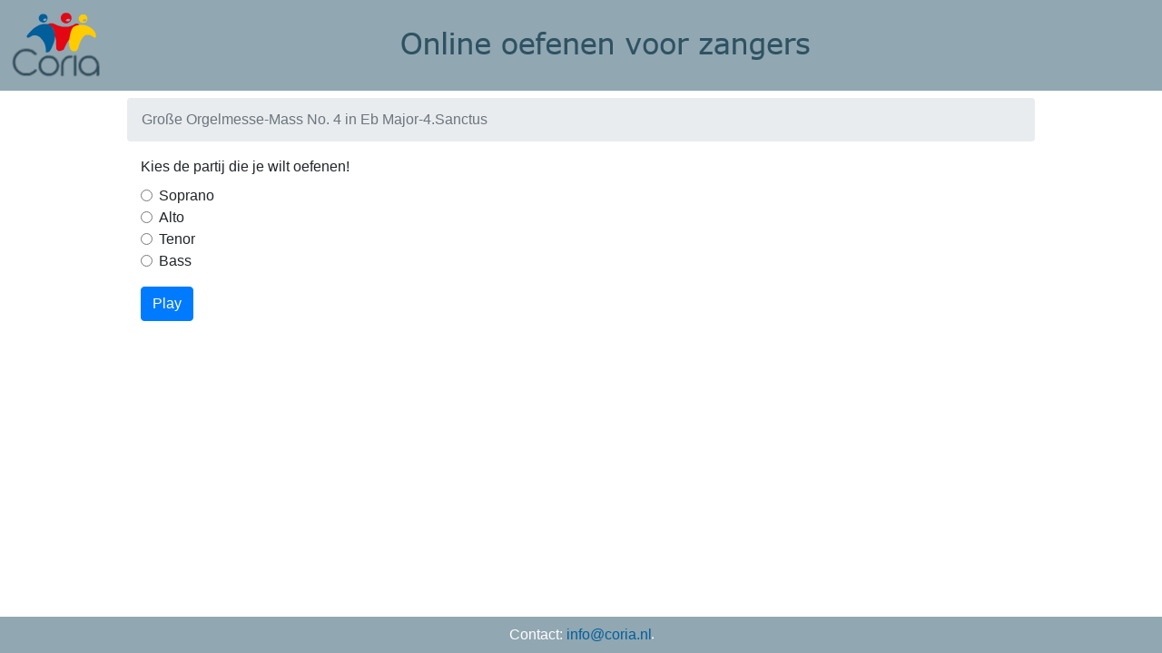

--- FILE ---
content_type: text/html;charset=utf-8
request_url: https://coria.nl/play_from_url?url=https://koorpartij-oefening.nl/Oefenbestanden/Haydn%20(Joseph)/Gro%C3%9Fe%20Orgelmesse%20(Missa%20in%20honorem%20Beatissim%C3%A6%20Virginis%20Mari%C3%A6)/MusicXML/4.Sanctus.mxl&back=coria.nl
body_size: 92731
content:
<!DOCTYPE html>
<html lang="nl">

<head>
  <title>Coria - Große Orgelmesse-Mass No. 4 in Eb Major-4.Sanctus</title>

  
  <script>
    (function(i,s,o,g,r,a,m){i['GoogleAnalyticsObject']=r;i[r]=i[r]||function(){
    (i[r].q=i[r].q||[]).push(arguments)},i[r].l=1*new Date();a=s.createElement(o),
    m=s.getElementsByTagName(o)[0];a.async=1;a.src=g;m.parentNode.insertBefore(a,m)
    })(window,document,'script','https://www.google-analytics.com/analytics.js','ga');

    ga('create', 'UA-79871806-1', 'auto');
    ga('send', 'pageview');
  </script>
  

  <meta name="viewport" content="width=device-width, initial-scale=1"\>
  <!-- Bootstrap CSS -->
  <link rel="stylesheet"
        href="https://maxcdn.bootstrapcdn.com/bootstrap/4.0.0/css/bootstrap.min.css">
  <link href="/coria.min.css?v=20250724" rel="stylesheet" type="text/css">

</head>

<body>
<!-- template: song_from_url.tpl -->
<div id="holder">

  <header>
    <a href="/"><img id="logo" src="/content/assets/logo.png" class="portrait_only" alt="coria logo"/></a>
    <a href="/"><img id="logo_small" src="/content/assets/logo_small.png" class="landscape_only" 
         alt="coria logo" display="none"/></a>
    <img id="motto" class="full_screen_only" src="/content/assets/motto.png" 
         alt="Online oefenen voor zangers"/>
  </header>
  

  <div id="body" class="fixed_width">
    <input id="player_mode" type="hidden" value="normal"/>
    <input id="title" type="hidden" value="Große Orgelmesse-Mass No. 4 in Eb Major-4.Sanctus"/>

    <nav aria-label="breadcrumb">
      <ol class="breadcrumb">
          
          <li class="breadcrumb-item active" aria-current="page">Große Orgelmesse-Mass No. 4 in Eb Major-4.Sanctus</li>
      </ol>
    </nav>

    <div id="song_info">
      <form class="with_margin">
        <div class="form-group">
          <label class="mt-2">Kies de partij die je wilt oefenen!</label>
          <div id="select_voice">
            
               
                 <div class="form-check">
                   <input type="radio" class="form-check-input" name="voice"
                          value="P1" id="voiceChoiceP1">
                 <label for="voiceChoiceP1" class="form-check-label">Soprano</label>
               </div>
               
            
               
                 <div class="form-check">
                   <input type="radio" class="form-check-input" name="voice"
                          value="P2" id="voiceChoiceP2">
                 <label for="voiceChoiceP2" class="form-check-label">Alto</label>
               </div>
               
            
               
                 <div class="form-check">
                   <input type="radio" class="form-check-input" name="voice"
                          value="P3" id="voiceChoiceP3">
                 <label for="voiceChoiceP3" class="form-check-label">Tenor</label>
               </div>
               
            
               
                 <div class="form-check">
                   <input type="radio" class="form-check-input" name="voice"
                          value="P4" id="voiceChoiceP4">
                 <label for="voiceChoiceP4" class="form-check-label">Bass</label>
               </div>
               
            
               
            
               
            
          </div>
        </div>
        
        <button type="button" class="btn btn-primary"
                onclick="play_from_url()">Play</button>
        
      </form>
    </div>

    <div class="modal fade" id="select-part-modal" tabindex="-1" 
         role="dialog" aria-labelledby="exampleModalLabel" aria-hidden="true">
      <div class="modal-dialog" role="document">
        <div class="modal-content">
          <div class="modal-header">
            <h5 class="modal-title" id="exampleModalLabel">Kies een partij</h5>
            <button type="button" class="close" data-dismiss="modal" aria-label="Close">
              <span aria-hidden="true">&times;</span>
            </button>
          </div>
          <div class="modal-body">
            <p>Selecteer een partij om te oefenen!</p>
          </div>
          <div class="modal-footer">
            <button type="button" class="btn btn-primary" data-dismiss="modal">Close</button>
          </div>
        </div>
      </div>
    </div>

    <div id="player" style="display:none">

      <canvas id="notes_canvas" width="1000px" height="169px"></canvas>
      <canvas id="cursor_canvas" width="1000px" height="35px" margin-top="-5px"></canvas>

      <div class="mx-3">
        <div class="row">
          <div class="col-auto">
            <input type="button" onmousedown="repeat_move_cursor(event, -1);" 
                                 ontouchstart="repeat_move_cursor(event, -1);"
                                 onmouseup="stop_move_cursor(event, -1);"
                                 ontouchend="stop_move_cursor(event, -1);"
                   class="btn btn-sm btn-outline-secondary" value="<" />
          </div>
          <div class="col p-0">
            <input type="range" id="slider" class="slider align-middle"
              onkeydown="update_slider(event)"
              ontouchstart="stop_playing()"
              onmousedown="stop_playing()"
              ontouchend="go_on()"
              onmouseup="go_on()"
              oninput="move(this.value)"  min="0" max="10000" step="1"
              value="0"/>
          </div>
          <div class="col-auto">
            <input type="button" onmousedown="repeat_move_cursor(event, 1);" 
                                 ontouchstart="repeat_move_cursor(event, 1);"
                                 onmouseup="stop_move_cursor(event, 1);"
                                 ontouchend="stop_move_cursor(event, 1);"
                   class="btn btn-sm btn-outline-secondary" value=">" />
          </div>
        </div>

        <div class="btn-toolbar pt-1 justify-content-between" role="toolbar" aria-label="Toolbar with button groups">
           <div class="input-group">
             <div id="controls" class="btn-group mr-2 my-2" role="group" aria-label="To control the player">
               <input type="button" onclick="start()" 
                      class="player_control btn btn-primary-outline" value="Start" disabled="disabled" />
               <input type="button" onclick="pause()"
                     class="player_control btn btn-primary-outline"  value="Stop" disabled="disabled"/>
               <input type="button" onclick="do_rewind()"
                     class="player_control btn btn-primary-outline"
                     value="Back to start" disabled="disabled"/>
             </div>

             <div id="controls_2" class="btn-group mr-2 my-2" role="group" aria-label="To use marks">
               <input type="button" onclick="do_mark()"
                     class="player_control btn btn-secondary"  value="Mark" disabled="disabled"/>
               <input type="button" onclick="back_to_mark()"
                     class="player_control btn btn-secondary"  value="Back to mark" disabled="disabled"/>
             </div>

             <div id="controls_3" class="btn-group my-2" role="group" aria-label="Settings">
                <input type="button" data-toggle="collapse" data-target="#settings"
                     class="player_control btn btn-info" value="Settings"/>
             </div>
           </div>

          
          <div class="input-group align-items-center">
              <label class="mr-2 mb-0 full_screen_only">Maak favoriet</label>
              <div class="onoffswitch" data-toggle="tooltip" 
                   data-placement="top" title="Maak favoriet">
                <input type="checkbox" class="onoffswitch-checkbox" id="checkbox_favourite" >
                <label class="onoffswitch-label" for="checkbox_favourite"></label>
              </div>
          </div>
          
        </div>

        <div class="modal fade" id="store-modal" tabindex="-1" role="dialog" aria-labelledby="exampleModalLabel" aria-hidden="true">
          <div class="modal-dialog" role="document">
            <div class="modal-content">
              <div class="modal-header">
                <h5 class="modal-title" id="exampleModalLabel">Voeg toe aan favorieten</h5>
                <button type="button" class="close" data-dismiss="modal" aria-label="Close">
                  <span aria-hidden="true">&times;</span>
                </button>
              </div>
              <div class="modal-body">
                <form>
                  <div class="form-group">
                    <label for="storage_key">Titel</label>
                    <input type="text" class="form-control" id="storage_key"
                     aria-describedby="title_help" value="Große Orgelmesse-Mass No. 4 in Eb Major-4.Sanctus" required maxlength="50">
                    <small id="title_help" class="form-text text-muted">Titel om dit stuk te identificeren</small>
                    <div class="invalid-feedback">
                      Voer een titel in van maximaal 50 karakters.
                    </div>
                  </div>
                </form>
              </div>
              <div class="modal-footer">
                <button type="button" class="btn btn-secondary" onclick="dont_store()">Cancel</button>
                <button type="button" class="btn btn-primary" onclick="store()">OK</button>
              </div>
            </div>
          </div>
        </div>

        <form id="settings" class="collapse">
          <div class="form-group mt-4" id="div_selected_volume">
            <label for="selected_volume">Volume for selected part</label>
            <input type="range" id="selected_volume" class="slider form-control"
              oninput="set_selected_volume(this.value)"  min="0" max="1000" step="1"
              value="400" />
          </div>

          <div class="form-group" id="div_other_volume">
            <label for="other_volume">Volume for other parts</label>
            <input type="range" id="other_volume" class="slider form-control"
                oninput="set_other_volume(this.value)"  min="0" max="1000" step="1"
                value="400" />
          </div>

          <div class="form-group" id="div_selected_sound">
            <label for="selected_sound">Sound for selected part</label>
            <select class="form-control" id="sound_select" onchange="set_selected_sound()">
              <option value="piano">Piano</option>
              <option value="sine">Least clear</option>
              <option value="triangle">Less clear</option>
              <option value="square" selected>Clear</option>
              <option value="adaptive">Experimental</option>
              <option value="sawtooth">Very sharp</option>
            </select>
          </div>

          <div class="form-group">
            <label for="tempo">Tempo</label>
            <div class="row">
              <div class="col pr-0">
                <input type="range" id="tempo" class="slider mt-2 form-control" 
                    oninput="set_tempo(1/this.value)"  min="0.2" max="2" step="0.1"
                    value="1" />
              </div>
              <div class="col-auto">
                <input type="text" id="tempo_value" value="100%" readonly class="form-control percent_txt" />
              </div>
            </div>
          </div>

          <div class="form-group" id="div_selected_pitch">
            <label for="pitch_select">Transpose</label>
            <select class="form-control" id="pitch_select" onchange="set_selected_pitch()">
              <option value="4">4 semitones higher</option>
              <option value="3">3 semitones higher</option>
              <option value="2">2 semitones higher</option>
              <option value="1">1 semitone higher</option>
              <option value="0" selected>-</option>
              <option value="-1">1 semitone lower</option>
              <option value="-2">2 semitones lower</option>
              <option value="-3">3 semitones lower</option>
              <option value="-4">4 semitones lower</option>
            </select>
          </div>

        </form>
      </div>
      
        <div class="mt-4 ml-3" id="composer_div"></div>
        <div class="ml-3" id="source_div"></div>
      
    </div>

  </div> <!-- body/container -->

  <footer class="body_margin">
    <p>Contact: <a href="mailto:info@coria.nl">info@coria.nl</a><span class="load_font">.</span></p>
  </footer>
</div> <!-- holder -->

<script src="https://code.jquery.com/jquery-3.2.1.slim.min.js"
        integrity="sha384-KJ3o2DKtIkvYIK3UENzmM7KCkRr/rE9/Qpg6aAZGJwFDMVNA/GpGFF93hXpG5KkN" 
        crossorigin="anonymous"></script>
<script src="https://cdnjs.cloudflare.com/ajax/libs/popper.js/1.12.9/umd/popper.min.js"
        integrity="sha384-ApNbgh9B+Y1QKtv3Rn7W3mgPxhU9K/ScQsAP7hUibX39j7fakFPskvXusvfa0b4Q"
        crossorigin="anonymous"></script>
<script src="https://maxcdn.bootstrapcdn.com/bootstrap/4.0.0-beta.3/js/bootstrap.min.js"
        integrity="sha384-a5N7Y/aK3qNeh15eJKGWxsqtnX/wWdSZSKp+81YjTmS15nvnvxKHuzaWwXHDli+4"
        crossorigin="anonymous"></script>

<script>
var song_json ='{"composer":"Joseph Haydn ","duration":84.75,"parts":[{"cursor":[[0,95],[1.5,181],[2.25,245],[3.75,331],[4.5,395],[6,481],[6.75,545],[8.25,631],[9,695],[10.5,781],[11.25,45],[12.75,131],[13.5,195],[13.875,226],[14.625,275],[15.375,324],[15.75,369],[16.125,400],[16.875,449],[17.625,498],[18,543],[18.375,574],[18.75,604],[19.5,653],[20.25,717],[21,766],[21.75,815],[21.75,15],[22.5,79],[24,165],[24.75,229],[25.125,260],[25.875,309],[26.625,358],[27,403],[27.375,434],[28.125,483],[28.875,532],[29.25,578],[29.625,609],[30.375,658],[31.125,707],[31.5,753],[31.875,783],[32.625,832],[32.625,32],[33.375,81],[33.75,127],[34.125,157],[34.875,206],[35.625,255],[36,301],[36.375,331],[37.125,380],[37.875,429],[38.25,475],[38.625,507],[39.375,556],[40.125,605],[40.5,650],[40.875,681],[41.625,730],[42.375,779],[42.75,24],[42.938,54],[43.125,78],[43.313,103],[43.5,127],[44.25,176],[44.813,216],[45,260],[45.75,309],[47.25,410],[48.75,496],[49.5,560],[51,646],[51.75,710],[52.125,759],[52.5,808],[52.5,8],[52.875,72],[54,185],[55.125,298],[55.5,347],[55.875,396],[56.25,460],[56.625,509],[57,558],[57.375,622],[58.125,708],[58.5,772],[58.875,821],[58.875,21],[59.25,70],[59.625,134],[60.75,247],[61.5,333],[61.875,397],[63,510],[64.125,623],[64.875,709],[65.063,739],[65.25,785],[66,71],[66.375,135],[67.125,221],[67.313,251],[67.5,297],[68.25,383],[68.625,447],[68.813,477],[69,508],[69.188,544],[69.375,574],[69.563,605],[69.75,650],[70.125,699],[70.5,748],[70.875,812],[70.875,12],[71.063,43],[71.25,73],[71.438,110],[71.625,140],[71.813,171],[72,216],[72.375,265],[72.75,314],[73.125,378],[73.313,409],[73.5,439],[73.688,476],[73.875,506],[74.063,537],[74.25,582],[74.625,631],[75.375,732],[75.75,781],[76.5,82],[76.875,131],[77.625,232],[77.813,263],[78,293],[78.375,342],[78.75,406],[79.125,455],[79.5,504],[79.875,568],[80.063,599],[80.25,629],[80.438,665],[80.625,696],[80.813,726],[81,772],[81.375,821],[81.375,21],[81.75,70],[82.125,134],[82.5,183],[82.875,232],[83.25,296],[83.625,345],[84,394],[84.375,458],[85.125,544]],"id":"P1","name":"Soprano","pages":[{"graphics":[{"t":0,"tp":2},{"t":0,"tp":6,"x":34,"y":5},{"t":0,"tp":6,"x":43,"y":8},{"t":0,"tp":6,"x":53,"y":4},{"t":0,"tp":11,"v":"4","x":62},{"t":0,"tp":10,"v":"3","x":62},{"t":0,"tp":1,"v":3,"x":95,"y":8},{"t":1.5,"tp":1,"v":2,"x":181,"y":8},{"t":2.25,"tp":5,"x":230},{"t":2.25,"tp":1,"v":3,"x":245,"y":8},{"t":3.75,"tp":1,"v":2,"x":331,"y":8},{"t":4.5,"tp":5,"x":380},{"t":4.5,"tp":1,"v":3,"x":395,"y":8},{"t":6,"tp":1,"v":2,"x":481,"y":8},{"t":6.75,"tp":5,"x":530},{"t":6.75,"tp":1,"v":3,"x":545,"y":8},{"t":8.25,"tp":1,"v":2,"x":631,"y":8},{"t":9,"tp":5,"x":680},{"t":9,"tp":9,"v":"5","x":680},{"t":9,"tp":1,"v":3,"x":695,"y":8},{"t":10.5,"tp":1,"v":2,"x":781,"y":8},{"t":11.25,"tp":5,"x":830},{"t":11.25,"tp":1,"v":3,"x":845,"y":8}],"t":0},{"graphics":[{"t":11.25,"tp":5,"x":30},{"t":11.25,"tp":1,"v":3,"x":45,"y":8},{"t":12.75,"tp":1,"v":2,"x":131,"y":8},{"t":13.5,"tp":5,"x":180},{"t":13.5,"tp":1,"v":1,"x":195,"y":8},{"t":13.875,"v":4,"x":226,"y":8},{"t":13.875,"tp":8,"v":"San-","x":220},{"t":14.625,"v":4,"x":275,"y":5},{"t":15.375,"v":6,"x":324,"y":10},{"t":15.75,"tp":5,"x":354},{"t":15.75,"v":6,"x":369,"y":10},{"t":15.75,"tp":3,"v":33,"x":336,"y":10},{"t":16.125,"v":4,"x":400,"y":6},{"t":16.875,"v":4,"x":449,"y":9},{"t":17.625,"v":6,"x":498,"y":8},{"t":18,"tp":5,"x":528},{"t":18,"v":6,"x":543,"y":8},{"t":18,"tp":3,"v":33,"x":510,"y":8},{"t":18.375,"v":6,"x":574,"y":7},{"t":18.75,"v":4,"x":604,"y":8},{"t":19.5,"v":4,"x":653,"y":9},{"t":19.5,"tp":8,"v":"ctus,","x":647},{"t":20.25,"tp":5,"x":702},{"t":20.25,"tp":9,"v":"10","x":702},{"t":20.25,"v":4,"x":717,"y":9},{"t":20.25,"tp":8,"v":"San-","x":711},{"t":21,"v":4,"x":766,"y":8},{"t":21,"tp":8,"v":"ctus,","x":760},{"t":21.75,"tp":1,"v":2,"x":815,"y":8},{"t":22.5,"tp":5,"x":864}],"t":11.25},{"graphics":[{"t":21.75,"tp":1,"v":2,"x":15,"y":8},{"t":22.5,"tp":5,"x":64},{"t":22.5,"tp":1,"v":3,"x":79,"y":8},{"t":24,"tp":1,"v":2,"x":165,"y":8},{"t":24.75,"tp":5,"x":214},{"t":24.75,"tp":1,"v":1,"x":229,"y":8},{"t":25.125,"v":3,"x":260,"y":3},{"t":25.125,"tp":8,"v":"San-","x":254},{"t":25.875,"v":4,"x":309,"y":6},{"t":26.625,"v":6,"x":358,"y":8},{"t":27,"tp":5,"x":388},{"t":27,"v":6,"x":403,"y":8},{"t":27,"tp":3,"v":33,"x":370,"y":8},{"t":27.375,"v":3,"x":434,"y":2},{"t":28.125,"v":4,"x":483,"y":8},{"t":28.875,"v":6,"x":532,"y":7},{"t":28.875,"tp":8,"v":"ctus","x":526},{"t":29.25,"tp":5,"x":563},{"t":29.25,"v":6,"x":578,"y":7},{"t":29.25,"tp":3,"v":34.4,"x":544,"y":7},{"t":29.625,"v":4,"x":609,"y":6},{"t":29.625,"tp":8,"v":"Do-","x":603},{"t":30.375,"v":4,"x":658,"y":8},{"t":31.125,"v":6,"x":707,"y":6},{"t":31.125,"tp":8,"v":"mi-","x":701},{"t":31.5,"tp":5,"x":738},{"t":31.5,"tp":9,"v":"15","x":738},{"t":31.5,"v":5,"x":753,"y":4},{"t":31.5,"tp":6,"v":4,"x":743,"y":4},{"t":31.5,"tp":8,"v":"nus","x":747},{"t":31.875,"v":4,"x":783,"y":7},{"t":31.875,"tp":8,"v":"De-","x":777},{"t":32.625,"v":4,"x":832,"y":9}],"t":21.75},{"graphics":[{"t":32.625,"v":4,"x":32,"y":9},{"t":33.375,"v":6,"x":81,"y":7},{"t":33.375,"tp":8,"v":"us","x":80},{"t":33.75,"tp":5,"x":112},{"t":33.75,"v":6,"x":127,"y":6},{"t":33.75,"tp":8,"v":"Sa-","x":121},{"t":34.125,"v":4,"x":157,"y":5},{"t":34.875,"v":4,"x":206,"y":8},{"t":35.625,"v":6,"x":255,"y":10},{"t":36,"tp":5,"x":286},{"t":36,"v":6,"x":301,"y":10},{"t":36,"tp":3,"v":33,"x":268,"y":10},{"t":36.375,"v":4,"x":331,"y":6},{"t":37.125,"v":4,"x":380,"y":9},{"t":37.875,"v":6,"x":429,"y":8},{"t":37.875,"tp":8,"v":"ba-","x":423},{"t":38.25,"tp":5,"x":460},{"t":38.25,"v":6,"x":475,"y":7},{"t":38.25,"tp":8,"v":"oth,","x":469},{"t":38.625,"v":4,"x":507,"y":12},{"t":38.625,"tp":4,"x":507,"y":10.85},{"t":38.625,"tp":8,"v":"De-","x":501},{"t":39.375,"v":4,"x":556,"y":11},{"t":39.375,"tp":4,"x":556,"y":10.85},{"t":39.375,"tp":6,"v":4,"x":546,"y":11},{"t":40.125,"v":6,"x":605,"y":10},{"t":40.5,"tp":5,"x":635},{"t":40.5,"v":6,"x":650,"y":10},{"t":40.5,"tp":3,"v":33,"x":617,"y":10},{"t":40.875,"v":4,"x":681,"y":9},{"t":41.625,"v":4,"x":730,"y":8},{"t":42.375,"v":6,"x":779,"y":7},{"t":42.375,"tp":8,"v":"us","x":778},{"t":42.75,"tp":5,"x":809},{"t":42.75,"tp":9,"v":"20","x":809},{"t":42.75,"v":8,"x":824,"y":7},{"t":42.75,"tp":8,"v":"Sa-","x":818},{"t":42.938,"v":8,"x":854,"y":6}],"t":32.625},{"graphics":[{"t":42.75,"tp":5,"x":9},{"t":42.75,"tp":9,"v":"20","x":9},{"t":42.75,"v":8,"x":24,"y":7},{"t":42.75,"tp":8,"v":"Sa-","x":18},{"t":42.938,"v":8,"x":54,"y":6},{"t":43.125,"v":8,"x":78,"y":8},{"t":43.313,"v":8,"x":103,"y":6},{"t":43.5,"v":4,"x":127,"y":5},{"t":44.25,"tp":7,"x":189,"y":4},{"t":44.25,"v":5,"x":176,"y":4},{"t":44.25,"tp":6,"v":4,"x":167,"y":4},{"t":44.813,"v":8,"x":216,"y":5},{"t":44.813,"tp":8,"v":"ba-","x":210},{"t":45,"tp":5,"x":245},{"t":45,"v":4,"x":260,"y":5},{"t":45,"tp":8,"v":"oth.","x":254},{"t":45.75,"tp":1,"v":3,"x":309,"y":8},{"t":47.25,"tp":5,"x":395},{"t":47.25,"tp":1,"v":3,"x":410,"y":8},{"t":48.75,"tp":1,"v":2,"x":496,"y":8},{"t":49.5,"tp":5,"x":545},{"t":49.5,"tp":1,"v":3,"x":560,"y":8},{"t":51,"tp":1,"v":2,"x":646,"y":8},{"t":51.75,"tp":5,"x":695},{"t":51.75,"v":4,"x":710,"y":5},{"t":51.75,"tp":8,"v":"Ple-","x":704},{"t":52.125,"v":4,"x":759,"y":5},{"t":52.125,"tp":8,"v":"ni-","x":754},{"t":52.5,"v":4,"x":808,"y":5},{"t":52.5,"tp":8,"v":"sunt","x":802},{"t":52.875,"tp":5,"x":857},{"t":52.875,"tp":9,"v":"25","x":857}],"t":42.75},{"graphics":[{"t":52.5,"v":4,"x":8,"y":5},{"t":52.5,"tp":8,"v":"sunt","x":2},{"t":52.875,"tp":5,"x":57},{"t":52.875,"tp":9,"v":"25","x":57},{"t":52.875,"tp":7,"x":84,"y":6},{"t":52.875,"v":2,"x":72,"y":5},{"t":52.875,"tp":8,"v":"cœ-","x":66},{"t":54,"tp":5,"x":170},{"t":54,"tp":7,"x":197,"y":10},{"t":54,"v":2,"x":185,"y":10},{"t":55.125,"tp":5,"x":283},{"t":55.125,"v":4,"x":298,"y":10},{"t":55.125,"tp":3,"v":100.5,"x":197,"y":10},{"t":55.5,"v":4,"x":347,"y":9},{"t":55.5,"tp":8,"v":"li","x":347},{"t":55.875,"v":3,"x":396,"y":4},{"t":55.875,"tp":6,"v":4,"x":386,"y":4},{"t":55.875,"tp":8,"v":"et","x":396},{"t":56.25,"tp":5,"x":445},{"t":56.25,"v":4,"x":460,"y":5},{"t":56.25,"tp":8,"v":"ter-","x":454},{"t":56.625,"v":4,"x":509,"y":5},{"t":56.625,"tp":8,"v":"ra,","x":506},{"t":57,"tp":1,"v":2,"x":558,"y":8},{"t":57.375,"tp":5,"x":607},{"t":57.375,"tp":1,"v":3,"x":622,"y":8},{"t":58.125,"tp":1,"v":2,"x":708,"y":8},{"t":58.5,"tp":5,"x":757},{"t":58.5,"tp":9,"v":"30","x":757},{"t":58.5,"v":4,"x":772,"y":8},{"t":58.5,"tp":8,"v":"ple-","x":766},{"t":58.875,"v":4,"x":821,"y":8},{"t":58.875,"tp":8,"v":"ni","x":821}],"t":52.5},{"graphics":[{"t":58.875,"v":4,"x":21,"y":8},{"t":58.875,"tp":8,"v":"ni","x":21},{"t":59.25,"v":4,"x":70,"y":8},{"t":59.25,"tp":8,"v":"sunt","x":64},{"t":59.625,"tp":5,"x":119},{"t":59.625,"tp":7,"x":146,"y":10},{"t":59.625,"v":2,"x":134,"y":10},{"t":59.625,"tp":8,"v":"cœ-","x":128},{"t":60.75,"tp":5,"x":232},{"t":60.75,"v":2,"x":247,"y":10},{"t":60.75,"tp":8,"v":"li","x":247},{"t":61.5,"v":4,"x":333,"y":10},{"t":61.5,"tp":8,"v":"et","x":333},{"t":61.875,"tp":5,"x":382},{"t":61.875,"tp":7,"x":409,"y":10},{"t":61.875,"v":2,"x":397,"y":9},{"t":61.875,"tp":8,"v":"ter-","x":391},{"t":63,"tp":5,"x":495},{"t":63,"tp":7,"x":522,"y":10},{"t":63,"v":2,"x":510,"y":9},{"t":63,"tp":8,"v":"ra","x":510},{"t":64.125,"tp":5,"x":608},{"t":64.125,"tp":9,"v":"35","x":608},{"t":64.125,"v":2,"x":623,"y":8},{"t":64.125,"tp":8,"v":"glo-","x":617},{"t":64.875,"v":6,"x":709,"y":8},{"t":64.875,"tp":8,"v":"ri-","x":706},{"t":65.063,"v":6,"x":739,"y":8},{"t":65.063,"tp":8,"v":"a","x":739},{"t":65.25,"tp":5,"x":770},{"t":65.25,"v":2,"x":785,"y":8},{"t":65.25,"tp":8,"v":"tu-","x":780}],"t":58.875},{"graphics":[{"t":66,"v":4,"x":71,"y":8},{"t":66,"tp":8,"v":"a,","x":71},{"t":66.375,"tp":5,"x":120},{"t":66.375,"v":2,"x":135,"y":7},{"t":66.375,"tp":8,"v":"glo-","x":129},{"t":67.125,"v":6,"x":221,"y":7},{"t":67.125,"tp":8,"v":"ri-","x":218},{"t":67.313,"v":6,"x":251,"y":7},{"t":67.313,"tp":8,"v":"a","x":251},{"t":67.5,"tp":5,"x":282},{"t":67.5,"v":2,"x":297,"y":8},{"t":67.5,"tp":8,"v":"tu-","x":292},{"t":68.25,"v":4,"x":383,"y":7},{"t":68.625,"tp":5,"x":432},{"t":68.625,"v":6,"x":447,"y":8},{"t":68.625,"tp":8,"v":"a.","x":447},{"t":68.813,"v":5,"x":477,"y":1},{"t":68.813,"tp":8,"v":"O-","x":473},{"t":69,"v":6,"x":508,"y":8},{"t":69,"tp":8,"v":"san-","x":502},{"t":69.188,"v":6,"x":544,"y":8},{"t":69.188,"tp":8,"v":"na","x":543},{"t":69.375,"v":6,"x":574,"y":8},{"t":69.375,"tp":8,"v":"in","x":574},{"t":69.563,"v":6,"x":605,"y":8},{"t":69.563,"tp":8,"v":"ex-","x":599},{"t":69.75,"tp":5,"x":635},{"t":69.75,"tp":9,"v":"40","x":635},{"t":69.75,"v":4,"x":650,"y":8},{"t":69.75,"tp":8,"v":"cel-","x":644},{"t":70.125,"v":4,"x":699,"y":7},{"t":70.125,"tp":8,"v":"sis.","x":694},{"t":70.5,"tp":1,"v":2,"x":748,"y":8},{"t":70.875,"tp":5,"x":797},{"t":70.875,"tp":1,"v":1,"x":812,"y":8},{"t":71.063,"v":5,"x":843,"y":2},{"t":71.063,"tp":8,"v":"O-","x":839}],"t":66},{"graphics":[{"t":70.875,"tp":1,"v":1,"x":12,"y":8},{"t":71.063,"v":5,"x":43,"y":2},{"t":71.063,"tp":8,"v":"O-","x":39},{"t":71.25,"v":6,"x":73,"y":9},{"t":71.25,"tp":8,"v":"san-","x":67},{"t":71.438,"v":6,"x":110,"y":9},{"t":71.438,"tp":8,"v":"na","x":108},{"t":71.625,"v":6,"x":140,"y":9},{"t":71.625,"tp":8,"v":"in","x":140},{"t":71.813,"v":6,"x":171,"y":9},{"t":71.813,"tp":8,"v":"ex-","x":165},{"t":72,"tp":5,"x":201},{"t":72,"v":4,"x":216,"y":9},{"t":72,"tp":8,"v":"cel-","x":210},{"t":72.375,"v":4,"x":265,"y":8},{"t":72.375,"tp":8,"v":"sis.","x":260},{"t":72.75,"tp":1,"v":2,"x":314,"y":8},{"t":73.125,"tp":5,"x":363},{"t":73.125,"tp":1,"v":1,"x":378,"y":8},{"t":73.313,"v":5,"x":409,"y":3},{"t":73.313,"tp":8,"v":"O-","x":405},{"t":73.5,"v":6,"x":439,"y":10},{"t":73.5,"tp":8,"v":"san-","x":433},{"t":73.688,"v":6,"x":476,"y":10},{"t":73.688,"tp":8,"v":"na","x":474},{"t":73.875,"v":6,"x":506,"y":10},{"t":73.875,"tp":8,"v":"in","x":506},{"t":74.063,"v":6,"x":537,"y":10},{"t":74.063,"tp":8,"v":"ex-","x":531},{"t":74.25,"tp":5,"x":567},{"t":74.25,"v":4,"x":582,"y":10},{"t":74.25,"tp":8,"v":"cel-","x":576},{"t":74.625,"v":2,"x":631,"y":9},{"t":75.375,"tp":5,"x":717},{"t":75.375,"tp":9,"v":"45","x":717},{"t":75.375,"v":4,"x":732,"y":9},{"t":75.375,"tp":3,"v":88.5,"x":644,"y":9},{"t":75.75,"v":2,"x":781,"y":8}],"t":70.875},{"graphics":[{"t":76.5,"tp":5,"x":67},{"t":76.5,"v":4,"x":82,"y":8},{"t":76.5,"tp":3,"v":88.5,"x":-6,"y":8},{"t":76.875,"v":2,"x":131,"y":7},{"t":76.875,"tp":8,"v":"sis,","x":125},{"t":77.625,"tp":5,"x":217},{"t":77.625,"v":6,"x":232,"y":8},{"t":77.625,"tp":8,"v":"in","x":232},{"t":77.813,"v":6,"x":263,"y":8},{"t":77.813,"tp":8,"v":"ex-","x":257},{"t":78,"v":4,"x":293,"y":8},{"t":78,"tp":8,"v":"cel-","x":287},{"t":78.375,"v":4,"x":342,"y":7},{"t":78.75,"tp":5,"x":391},{"t":78.75,"v":4,"x":406,"y":8},{"t":78.75,"tp":8,"v":"sis.","x":400},{"t":79.125,"tp":1,"v":2,"x":455,"y":8},{"t":79.5,"tp":1,"v":2,"x":504,"y":8},{"t":79.875,"tp":5,"x":553},{"t":79.875,"tp":1,"v":1,"x":568,"y":8},{"t":80.063,"v":6,"x":599,"y":6},{"t":80.063,"tp":8,"v":"O-","x":594},{"t":80.25,"v":6,"x":629,"y":11},{"t":80.25,"tp":4,"x":629,"y":10.85},{"t":80.25,"tp":8,"v":"san-","x":623},{"t":80.438,"v":6,"x":665,"y":11},{"t":80.438,"tp":4,"x":665,"y":10.85},{"t":80.438,"tp":8,"v":"na","x":664},{"t":80.625,"v":6,"x":696,"y":11},{"t":80.625,"tp":4,"x":696,"y":10.85},{"t":80.625,"tp":8,"v":"in","x":696},{"t":80.813,"v":6,"x":726,"y":11},{"t":80.813,"tp":4,"x":726,"y":10.85},{"t":80.813,"tp":8,"v":"ex-","x":720},{"t":81,"tp":5,"x":757},{"t":81,"tp":9,"v":"50","x":757},{"t":81,"v":4,"x":772,"y":11},{"t":81,"tp":4,"x":772,"y":10.85},{"t":81,"tp":8,"v":"cel-","x":766},{"t":81.375,"v":4,"x":821,"y":10}],"t":76.5},{"graphics":[{"t":81.375,"v":4,"x":21,"y":10},{"t":81.75,"v":4,"x":70,"y":9},{"t":82.125,"tp":5,"x":119},{"t":82.125,"v":4,"x":134,"y":9},{"t":82.5,"v":4,"x":183,"y":8},{"t":82.875,"v":4,"x":232,"y":7},{"t":83.25,"tp":5,"x":281},{"t":83.25,"v":4,"x":296,"y":8},{"t":83.25,"tp":8,"v":"sis.","x":290},{"t":83.625,"tp":1,"v":2,"x":345,"y":8},{"t":84,"tp":1,"v":2,"x":394,"y":8},{"t":84.375,"tp":5,"x":443},{"t":84.375,"tp":1,"v":3,"x":458,"y":8},{"t":85.125,"tp":1,"v":2,"x":544,"y":8},{"t":85.5,"tp":5,"x":593}],"t":81.375}],"type":"voice"},{"cursor":[[0,95],[1.5,181],[2.25,245],[3.75,331],[4.5,395],[6,481],[6.75,545],[8.25,631],[9,695],[9.375,726],[10.125,775],[10.875,824],[10.875,24],[11.25,69],[11.625,100],[12.375,149],[13.125,198],[13.5,244],[14.063,284],[14.25,315],[15,364],[15.75,428],[16.5,477],[17.25,526],[18,590],[18.375,623],[19.125,672],[19.875,721],[20.25,766],[20.813,806],[20.813,6],[21,35],[21.75,84],[22.5,148],[24,234],[24.75,298],[25.5,347],[26.25,396],[27,460],[28.5,546],[29.25,610],[30.75,696],[31.125,727],[31.5,772],[33,858],[33,58],[33.75,122],[34.5,171],[35.25,220],[36,284],[37.5,370],[38.25,434],[39,483],[39.75,532],[40.125,563],[40.5,608],[41.25,657],[42,706],[42.75,770],[43.5,19],[44.625,87],[45,132],[45.75,181],[47.25,282],[48.75,368],[49.5,432],[51,518],[51.75,582],[52.125,631],[52.5,680],[52.875,744],[54,57],[54.375,106],[54.75,155],[54.938,188],[55.125,234],[55.5,283],[55.875,332],[56.25,396],[56.625,445],[57,494],[57.375,558],[58.125,644],[58.5,708],[58.875,757],[59.25,806],[59.25,6],[59.625,70],[60.75,183],[61.5,269],[61.875,333],[63,446],[64.125,559],[64.875,645],[65.063,675],[65.25,721],[66,807],[66,7],[66.375,71],[67.125,157],[67.313,187],[67.5,233],[67.875,282],[68.625,383],[69,432],[69.75,533],[69.938,563],[70.125,594],[70.313,630],[70.5,660],[70.688,691],[70.875,736],[71.25,785],[71.625,834],[71.625,34],[72,98],[72.188,129],[72.375,159],[72.563,196],[72.75,226],[72.938,257],[73.125,302],[73.5,351],[73.875,400],[74.25,464],[74.438,495],[74.625,525],[74.813,562],[75,592],[75.188,623],[75.375,668],[76.5,781],[77.625,94],[77.813,125],[78,155],[78.75,256],[79.125,305],[79.5,354],[79.875,418],[80.063,449],[80.25,479],[80.438,515],[80.625,546],[80.813,576],[81,622],[81.375,671],[81.75,720],[82.125,784],[82.5,833],[82.5,33],[82.875,82],[83.25,146],[83.625,195],[84,244],[84.375,308],[85.125,394]],"id":"P2","name":"Alto","pages":[{"graphics":[{"t":0,"tp":2},{"t":0,"tp":6,"x":34,"y":5},{"t":0,"tp":6,"x":43,"y":8},{"t":0,"tp":6,"x":53,"y":4},{"t":0,"tp":11,"v":"4","x":62},{"t":0,"tp":10,"v":"3","x":62},{"t":0,"tp":1,"v":3,"x":95,"y":8},{"t":1.5,"tp":1,"v":2,"x":181,"y":8},{"t":2.25,"tp":5,"x":230},{"t":2.25,"tp":1,"v":3,"x":245,"y":8},{"t":3.75,"tp":1,"v":2,"x":331,"y":8},{"t":4.5,"tp":5,"x":380},{"t":4.5,"tp":1,"v":3,"x":395,"y":8},{"t":6,"tp":1,"v":2,"x":481,"y":8},{"t":6.75,"tp":5,"x":530},{"t":6.75,"tp":1,"v":3,"x":545,"y":8},{"t":8.25,"tp":1,"v":2,"x":631,"y":8},{"t":9,"tp":5,"x":680},{"t":9,"tp":9,"v":"5","x":680},{"t":9,"tp":1,"v":1,"x":695,"y":8},{"t":9.375,"v":4,"x":726,"y":5},{"t":9.375,"tp":8,"v":"San-","x":720},{"t":10.125,"v":3,"x":775,"y":1},{"t":10.875,"v":6,"x":824,"y":6},{"t":11.25,"tp":5,"x":854}],"t":0},{"graphics":[{"t":10.875,"v":6,"x":24,"y":6},{"t":11.25,"tp":5,"x":54},{"t":11.25,"v":6,"x":69,"y":6},{"t":11.25,"tp":3,"v":33,"x":36,"y":6},{"t":11.625,"v":3,"x":100,"y":2},{"t":12.375,"v":4,"x":149,"y":5},{"t":13.125,"v":5,"x":198,"y":4},{"t":13.125,"tp":8,"v":"ctus","x":192},{"t":13.5,"tp":5,"x":229},{"t":13.5,"tp":7,"x":257,"y":4},{"t":13.5,"v":5,"x":244,"y":4},{"t":13.5,"tp":8,"v":"Do-","x":238},{"t":14.063,"v":7,"x":284,"y":3},{"t":14.063,"tp":8,"v":"mi-","x":278},{"t":14.25,"v":3,"x":315,"y":3},{"t":14.25,"tp":8,"v":"nus","x":309},{"t":15,"v":3,"x":364,"y":3},{"t":15,"tp":8,"v":"De-","x":358},{"t":15.75,"tp":5,"x":413},{"t":15.75,"v":4,"x":428,"y":6},{"t":16.5,"v":3,"x":477,"y":4},{"t":16.5,"tp":6,"v":4,"x":467,"y":4},{"t":17.25,"v":4,"x":526,"y":6},{"t":17.25,"tp":8,"v":"us,","x":522},{"t":18,"tp":5,"x":575},{"t":18,"v":6,"x":590,"y":6},{"t":18,"tp":8,"v":"De-","x":584},{"t":18.375,"v":4,"x":623,"y":5},{"t":19.125,"v":3,"x":672,"y":4},{"t":19.125,"tp":6,"x":662,"y":4},{"t":19.875,"v":6,"x":721,"y":5},{"t":19.875,"tp":8,"v":"us","x":720},{"t":20.25,"tp":5,"x":751},{"t":20.25,"tp":9,"v":"10","x":751},{"t":20.25,"tp":7,"x":779,"y":4},{"t":20.25,"v":5,"x":766,"y":4},{"t":20.25,"tp":8,"v":"Sa-","x":760},{"t":20.813,"v":7,"x":806,"y":3},{"t":20.813,"tp":8,"v":"ba-","x":800},{"t":21,"v":3,"x":835,"y":3},{"t":21,"tp":8,"v":"oth,","x":829}],"t":10.875},{"graphics":[{"t":20.813,"v":7,"x":6,"y":3},{"t":20.813,"tp":8,"v":"ba-","x":0},{"t":21,"v":3,"x":35,"y":3},{"t":21,"tp":8,"v":"oth,","x":29},{"t":21.75,"tp":1,"v":2,"x":84,"y":8},{"t":22.5,"tp":5,"x":133},{"t":22.5,"tp":1,"v":3,"x":148,"y":8},{"t":24,"tp":1,"v":2,"x":234,"y":8},{"t":24.75,"tp":5,"x":283},{"t":24.75,"tp":1,"v":2,"x":298,"y":8},{"t":25.5,"v":3,"x":347,"y":3},{"t":25.5,"tp":8,"v":"San-","x":341},{"t":26.25,"v":3,"x":396,"y":3},{"t":26.25,"tp":8,"v":"ctus,","x":390},{"t":27,"tp":5,"x":445},{"t":27,"v":1,"x":460,"y":2},{"t":27,"tp":8,"v":"San-","x":454},{"t":28.5,"v":3,"x":546,"y":2},{"t":28.5,"tp":8,"v":"ctus","x":540},{"t":29.25,"tp":5,"x":595},{"t":29.25,"v":1,"x":610,"y":3},{"t":29.25,"tp":8,"v":"Do-","x":604},{"t":30.75,"v":5,"x":696,"y":3},{"t":30.75,"tp":8,"v":"mi-","x":690},{"t":31.125,"v":5,"x":727,"y":3},{"t":31.125,"tp":8,"v":"nus","x":721},{"t":31.5,"tp":5,"x":757},{"t":31.5,"tp":9,"v":"15","x":757},{"t":31.5,"v":1,"x":772,"y":4},{"t":31.5,"tp":6,"v":4,"x":763,"y":4},{"t":31.5,"tp":8,"v":"De-","x":766},{"t":33,"v":3,"x":858,"y":4},{"t":33,"tp":8,"v":"us","x":857}],"t":20.813},{"graphics":[{"t":33,"v":3,"x":58,"y":4},{"t":33,"tp":8,"v":"us","x":57},{"t":33.75,"tp":5,"x":107},{"t":33.75,"v":4,"x":122,"y":5},{"t":33.75,"tp":8,"v":"Sa-","x":116},{"t":34.5,"v":3,"x":171,"y":3},{"t":35.25,"v":3,"x":220,"y":1},{"t":35.25,"tp":8,"v":"ba-","x":214},{"t":36,"tp":5,"x":269},{"t":36,"v":1,"x":284,"y":-1},{"t":36,"tp":4,"x":284,"y":-1},{"t":36,"tp":8,"v":"oth,","x":278},{"t":37.5,"v":3,"x":370,"y":-3},{"t":37.5,"tp":4,"v":1,"x":370,"y":-1},{"t":37.5,"tp":6,"v":4,"x":361,"y":-3},{"t":37.5,"tp":8,"v":"De-","x":364},{"t":38.25,"tp":5,"x":419},{"t":38.25,"v":3,"x":434,"y":-2},{"t":38.25,"tp":4,"x":434,"y":-1},{"t":39,"v":3,"x":483,"y":-1},{"t":39,"tp":4,"x":483,"y":-1},{"t":39.75,"v":5,"x":532},{"t":39.75,"tp":8,"v":"us","x":531},{"t":40.125,"v":5,"x":563,"y":1},{"t":40.5,"tp":5,"x":593},{"t":40.5,"v":3,"x":608,"y":2},{"t":40.5,"tp":8,"v":"Sa-","x":602},{"t":41.25,"v":3,"x":657,"y":4},{"t":41.25,"tp":6,"v":4,"x":648,"y":4},{"t":42,"v":4,"x":706,"y":5},{"t":42.75,"tp":5,"x":755},{"t":42.75,"tp":9,"v":"20","x":755},{"t":42.75,"v":3,"x":770,"y":3},{"t":43.5,"tp":7,"x":832,"y":2},{"t":43.5,"v":3,"x":819,"y":2}],"t":33},{"graphics":[{"t":43.5,"tp":7,"x":32,"y":2},{"t":43.5,"v":3,"x":19,"y":2},{"t":44.625,"v":5,"x":87,"y":2},{"t":44.625,"tp":8,"v":"ba-","x":81},{"t":45,"tp":5,"x":117},{"t":45,"v":3,"x":132,"y":2},{"t":45,"tp":8,"v":"oth.","x":126},{"t":45.75,"tp":1,"v":3,"x":181,"y":8},{"t":47.25,"tp":5,"x":267},{"t":47.25,"tp":1,"v":3,"x":282,"y":8},{"t":48.75,"tp":1,"v":2,"x":368,"y":8},{"t":49.5,"tp":5,"x":417},{"t":49.5,"tp":1,"v":3,"x":432,"y":8},{"t":51,"tp":1,"v":2,"x":518,"y":8},{"t":51.75,"tp":5,"x":567},{"t":51.75,"v":4,"x":582,"y":5},{"t":51.75,"tp":8,"v":"Ple-","x":576},{"t":52.125,"v":4,"x":631,"y":5},{"t":52.125,"tp":8,"v":"ni-","x":626},{"t":52.5,"v":4,"x":680,"y":5},{"t":52.5,"tp":8,"v":"sunt","x":674},{"t":52.875,"tp":5,"x":729},{"t":52.875,"tp":9,"v":"25","x":729},{"t":52.875,"tp":7,"x":757,"y":6},{"t":52.875,"v":2,"x":744,"y":5},{"t":52.875,"tp":8,"v":"cœ-","x":738},{"t":54,"tp":5,"x":842},{"t":54,"v":4,"x":857,"y":5},{"t":54,"tp":3,"v":100.5,"x":757,"y":5}],"t":43.5},{"graphics":[{"t":54,"tp":5,"x":42},{"t":54,"v":4,"x":57,"y":5},{"t":54.375,"v":4,"x":106,"y":8},{"t":54.375,"tp":8,"v":"li,","x":105},{"t":54.75,"v":6,"x":155,"y":8},{"t":54.75,"tp":8,"v":"sunt","x":149},{"t":54.938,"v":6,"x":188,"y":7},{"t":55.125,"tp":5,"x":219},{"t":55.125,"v":3,"x":234,"y":4},{"t":55.125,"tp":6,"v":4,"x":224,"y":4},{"t":55.125,"tp":8,"v":"cœ-","x":228},{"t":55.5,"v":3,"x":283,"y":4},{"t":55.5,"tp":8,"v":"li","x":283},{"t":55.875,"v":4,"x":332,"y":6},{"t":55.875,"tp":8,"v":"et","x":332},{"t":56.25,"tp":5,"x":381},{"t":56.25,"v":4,"x":396,"y":7},{"t":56.25,"tp":8,"v":"ter-","x":390},{"t":56.625,"v":4,"x":445,"y":5},{"t":56.625,"tp":8,"v":"ra,","x":442},{"t":57,"tp":1,"v":2,"x":494,"y":8},{"t":57.375,"tp":5,"x":543},{"t":57.375,"tp":1,"v":3,"x":558,"y":8},{"t":58.125,"tp":1,"v":2,"x":644,"y":8},{"t":58.5,"tp":5,"x":693},{"t":58.5,"tp":9,"v":"30","x":693},{"t":58.5,"v":3,"x":708,"y":1},{"t":58.5,"tp":8,"v":"ple-","x":702},{"t":58.875,"v":3,"x":757,"y":1},{"t":58.875,"tp":8,"v":"ni","x":757},{"t":59.25,"v":3,"x":806,"y":1},{"t":59.25,"tp":8,"v":"sunt","x":800},{"t":59.625,"tp":5,"x":855}],"t":54},{"graphics":[{"t":59.25,"v":3,"x":6,"y":1},{"t":59.625,"tp":5,"x":55},{"t":59.625,"tp":7,"x":82,"y":6},{"t":59.625,"v":2,"x":70,"y":5},{"t":59.625,"tp":8,"v":"cœ-","x":64},{"t":60.75,"tp":5,"x":168},{"t":60.75,"v":2,"x":183,"y":6},{"t":60.75,"tp":8,"v":"li","x":183},{"t":61.5,"v":4,"x":269,"y":6},{"t":61.5,"tp":8,"v":"et","x":269},{"t":61.875,"tp":5,"x":318},{"t":61.875,"tp":7,"x":345,"y":6},{"t":61.875,"v":2,"x":333,"y":6},{"t":61.875,"tp":8,"v":"ter-","x":327},{"t":63,"tp":5,"x":431},{"t":63,"tp":7,"x":458,"y":6},{"t":63,"v":2,"x":446,"y":5},{"t":63,"tp":8,"v":"ra","x":446},{"t":64.125,"tp":5,"x":544},{"t":64.125,"tp":9,"v":"35","x":544},{"t":64.125,"v":2,"x":559,"y":5},{"t":64.125,"tp":8,"v":"glo-","x":553},{"t":64.875,"v":6,"x":645,"y":5},{"t":64.875,"tp":8,"v":"ri-","x":642},{"t":65.063,"v":6,"x":675,"y":5},{"t":65.063,"tp":8,"v":"a","x":675},{"t":65.25,"tp":5,"x":706},{"t":65.25,"v":1,"x":721,"y":4},{"t":65.25,"tp":8,"v":"tu-","x":716},{"t":66,"v":3,"x":807,"y":4},{"t":66,"tp":8,"v":"a,","x":807},{"t":66.375,"tp":5,"x":856}],"t":59.25},{"graphics":[{"t":66,"v":3,"x":7,"y":4},{"t":66,"tp":8,"v":"a,","x":7},{"t":66.375,"tp":5,"x":56},{"t":66.375,"v":1,"x":71,"y":4},{"t":66.375,"tp":8,"v":"glo-","x":65},{"t":67.125,"v":5,"x":157,"y":4},{"t":67.125,"tp":8,"v":"ri-","x":154},{"t":67.313,"v":5,"x":187,"y":4},{"t":67.313,"tp":8,"v":"a","x":187},{"t":67.5,"tp":5,"x":218},{"t":67.5,"v":3,"x":233,"y":3},{"t":67.5,"tp":8,"v":"tu-","x":228},{"t":67.875,"v":1,"x":282,"y":2},{"t":68.625,"tp":5,"x":368},{"t":68.625,"v":3,"x":383,"y":1},{"t":68.625,"tp":8,"v":"a.","x":383},{"t":69,"tp":1,"v":3,"x":432,"y":8},{"t":69.75,"tp":5,"x":518},{"t":69.75,"tp":9,"v":"40","x":518},{"t":69.75,"tp":1,"v":1,"x":533,"y":8},{"t":69.938,"v":5,"x":563,"y":2},{"t":69.938,"tp":8,"v":"O-","x":559},{"t":70.125,"v":5,"x":594,"y":2},{"t":70.125,"tp":8,"v":"san-","x":588},{"t":70.313,"v":5,"x":630,"y":2},{"t":70.313,"tp":8,"v":"na","x":629},{"t":70.5,"v":5,"x":660,"y":2},{"t":70.5,"tp":8,"v":"in","x":660},{"t":70.688,"v":5,"x":691,"y":2},{"t":70.688,"tp":8,"v":"ex-","x":685},{"t":70.875,"tp":5,"x":721},{"t":70.875,"v":3,"x":736,"y":2},{"t":70.875,"tp":8,"v":"cel-","x":730},{"t":71.25,"v":3,"x":785,"y":4},{"t":71.25,"tp":8,"v":"sis.","x":780},{"t":71.625,"tp":1,"v":2,"x":834,"y":8}],"t":66},{"graphics":[{"t":71.625,"tp":1,"v":2,"x":34,"y":8},{"t":72,"tp":5,"x":83},{"t":72,"tp":1,"v":1,"x":98,"y":8},{"t":72.188,"v":5,"x":129,"y":3},{"t":72.188,"tp":8,"v":"O-","x":125},{"t":72.375,"v":5,"x":159,"y":3},{"t":72.375,"tp":8,"v":"san-","x":153},{"t":72.563,"v":5,"x":196,"y":3},{"t":72.563,"tp":8,"v":"na","x":194},{"t":72.75,"v":5,"x":226,"y":3},{"t":72.75,"tp":8,"v":"in","x":226},{"t":72.938,"v":5,"x":257,"y":3},{"t":72.938,"tp":8,"v":"ex-","x":251},{"t":73.125,"tp":5,"x":287},{"t":73.125,"v":3,"x":302,"y":3},{"t":73.125,"tp":8,"v":"cel-","x":296},{"t":73.5,"v":4,"x":351,"y":5},{"t":73.5,"tp":8,"v":"sis.","x":345},{"t":73.875,"tp":1,"v":2,"x":400,"y":8},{"t":74.25,"tp":5,"x":449},{"t":74.25,"tp":1,"v":1,"x":464,"y":8},{"t":74.438,"v":5,"x":495,"y":-1},{"t":74.438,"tp":4,"x":495,"y":-1},{"t":74.438,"tp":8,"v":"O-","x":491},{"t":74.625,"v":6,"x":525,"y":6},{"t":74.625,"tp":8,"v":"san-","x":519},{"t":74.813,"v":6,"x":562,"y":6},{"t":74.813,"tp":8,"v":"na","x":560},{"t":75,"v":6,"x":592,"y":6},{"t":75,"tp":8,"v":"in","x":592},{"t":75.188,"v":6,"x":623,"y":6},{"t":75.188,"tp":8,"v":"ex-","x":617},{"t":75.375,"tp":5,"x":653},{"t":75.375,"tp":9,"v":"45","x":653},{"t":75.375,"tp":7,"x":681,"y":6},{"t":75.375,"v":2,"x":668,"y":5},{"t":75.375,"tp":8,"v":"cel-","x":662},{"t":76.5,"tp":5,"x":766},{"t":76.5,"tp":7,"x":794,"y":4},{"t":76.5,"v":1,"x":781,"y":4},{"t":76.5,"tp":8,"v":"sis,","x":775}],"t":71.625},{"graphics":[{"t":77.625,"tp":5,"x":79},{"t":77.625,"v":5,"x":94,"y":3},{"t":77.625,"tp":8,"v":"in","x":94},{"t":77.813,"v":5,"x":125,"y":3},{"t":77.813,"tp":8,"v":"ex-","x":119},{"t":78,"v":1,"x":155,"y":2},{"t":78,"tp":8,"v":"cel-","x":149},{"t":78.75,"tp":5,"x":241},{"t":78.75,"v":3,"x":256,"y":3},{"t":78.75,"tp":8,"v":"sis.","x":250},{"t":79.125,"tp":1,"v":2,"x":305,"y":8},{"t":79.5,"tp":1,"v":2,"x":354,"y":8},{"t":79.875,"tp":5,"x":403},{"t":79.875,"tp":1,"v":1,"x":418,"y":8},{"t":80.063,"v":5,"x":449,"y":4},{"t":80.063,"tp":8,"v":"O-","x":444},{"t":80.25,"v":6,"x":479,"y":6},{"t":80.25,"tp":8,"v":"san-","x":473},{"t":80.438,"v":6,"x":515,"y":6},{"t":80.438,"tp":8,"v":"na","x":514},{"t":80.625,"v":6,"x":546,"y":6},{"t":80.625,"tp":8,"v":"in","x":546},{"t":80.813,"v":6,"x":576,"y":6},{"t":80.813,"tp":8,"v":"ex-","x":570},{"t":81,"tp":5,"x":607},{"t":81,"tp":9,"v":"50","x":607},{"t":81,"v":4,"x":622,"y":6},{"t":81,"tp":8,"v":"cel-","x":616},{"t":81.375,"v":4,"x":671,"y":5},{"t":81.75,"v":3,"x":720,"y":4},{"t":82.125,"tp":5,"x":769},{"t":82.125,"v":3,"x":784,"y":4},{"t":82.5,"v":3,"x":833,"y":3}],"t":77.625},{"graphics":[{"t":82.5,"v":3,"x":33,"y":3},{"t":82.875,"v":3,"x":82,"y":2},{"t":83.25,"tp":5,"x":131},{"t":83.25,"v":3,"x":146,"y":3},{"t":83.25,"tp":8,"v":"sis.","x":140},{"t":83.625,"tp":1,"v":2,"x":195,"y":8},{"t":84,"tp":1,"v":2,"x":244,"y":8},{"t":84.375,"tp":5,"x":293},{"t":84.375,"tp":1,"v":3,"x":308,"y":8},{"t":85.125,"tp":1,"v":2,"x":394,"y":8},{"t":85.5,"tp":5,"x":443}],"t":82.5}],"type":"voice"},{"cursor":[[0,95],[1.5,181],[2.25,245],[3.75,331],[4.5,395],[4.875,426],[5.625,475],[6.375,524],[6.75,569],[7.125,600],[7.875,649],[8.625,698],[9,751],[9.375,791],[9.75,821],[9.75,21],[10.5,70],[11.25,134],[12,183],[12.75,232],[13.5,296],[14.25,345],[15,394],[15.375,427],[15.75,473],[16.5,522],[17.25,571],[18,635],[18.75,684],[19.5,733],[20.25,797],[21,846],[21,46],[21.75,95],[22.5,159],[23.25,208],[24,257],[24.75,321],[25.5,370],[26.25,419],[27,483],[28.5,569],[29.25,633],[29.625,663],[30,694],[31.5,795],[31.875,829],[31.875,29],[32.25,60],[33.75,161],[34.5,210],[36,311],[36.75,360],[38.25,461],[39,510],[39.75,559],[40.5,623],[42,709],[42.75,773],[43.125,803],[43.125,3],[43.5,34],[44.25,83],[44.813,122],[45,166],[45.75,215],[47.25,316],[48.75,402],[49.5,466],[51,552],[51.75,616],[52.125,665],[52.5,714],[52.875,778],[54,91],[54.375,140],[54.75,189],[55.125,253],[55.5,302],[55.875,351],[56.25,415],[56.625,464],[57,513],[57.375,577],[58.125,663],[58.5,727],[58.875,776],[59.25,825],[59.25,25],[59.625,89],[60.75,202],[61.5,288],[61.875,352],[62.25,401],[62.625,450],[63,514],[64.125,627],[65.25,740],[66,826],[66,26],[66.188,56],[66.375,102],[67.5,215],[67.688,245],[67.875,276],[68.25,325],[68.625,389],[69,438],[69.375,487],[69.75,551],[69.938,581],[70.125,612],[70.313,648],[70.5,679],[70.688,709],[70.875,755],[71.25,804],[71.25,4],[71.625,53],[72,117],[72.188,147],[72.375,178],[72.563,214],[72.75,244],[72.938,275],[73.125,320],[73.5,369],[73.875,418],[74.25,482],[74.438,513],[74.625,543],[74.813,580],[75,610],[75.188,641],[75.375,686],[75.75,735],[76.125,784],[76.313,815],[76.313,15],[76.5,60],[76.875,109],[77.25,158],[77.625,222],[78,271],[78.375,320],[78.75,384],[79.125,433],[79.5,482],[79.875,546],[80.063,577],[80.25,607],[80.438,644],[80.625,674],[80.813,705],[81,750],[82.125,63],[83.25,176],[83.625,225],[84,274],[84.375,338],[85.125,424]],"id":"P3","name":"Tenor","pages":[{"graphics":[{"t":0,"tp":2},{"t":0,"tp":6,"x":34,"y":5},{"t":0,"tp":6,"x":43,"y":8},{"t":0,"tp":6,"x":53,"y":4},{"t":0,"tp":11,"v":"4","x":62},{"t":0,"tp":10,"v":"3","x":62},{"t":0,"tp":1,"v":3,"x":95,"y":8},{"t":1.5,"tp":1,"v":2,"x":181,"y":8},{"t":2.25,"tp":5,"x":230},{"t":2.25,"tp":1,"v":3,"x":245,"y":8},{"t":3.75,"tp":1,"v":2,"x":331,"y":8},{"t":4.5,"tp":5,"x":380},{"t":4.5,"tp":1,"v":1,"x":395,"y":8},{"t":4.875,"v":4,"x":426,"y":8},{"t":4.875,"tp":8,"v":"San-","x":420},{"t":5.625,"v":4,"x":475,"y":5},{"t":6.375,"v":6,"x":524,"y":10},{"t":6.75,"tp":5,"x":554},{"t":6.75,"v":6,"x":569,"y":10},{"t":6.75,"tp":3,"v":33,"x":536,"y":10},{"t":7.125,"v":4,"x":600,"y":6},{"t":7.875,"v":4,"x":649,"y":9},{"t":8.625,"v":6,"x":698,"y":8},{"t":8.625,"tp":8,"v":"ctus,","x":692},{"t":9,"tp":5,"x":736},{"t":9,"tp":9,"v":"5","x":736},{"t":9,"v":6,"x":751,"y":8},{"t":9,"tp":8,"v":"San-","x":745},{"t":9.375,"v":6,"x":791,"y":7},{"t":9.75,"v":4,"x":821,"y":8}],"t":0},{"graphics":[{"t":9.75,"v":4,"x":21,"y":8},{"t":10.5,"v":4,"x":70,"y":10},{"t":10.5,"tp":8,"v":"ctus","x":64},{"t":11.25,"tp":5,"x":119},{"t":11.25,"v":4,"x":134,"y":9},{"t":11.25,"tp":8,"v":"Do-","x":128},{"t":12,"v":4,"x":183,"y":7},{"t":12,"tp":8,"v":"mi-","x":177},{"t":12.75,"v":4,"x":232,"y":5},{"t":12.75,"tp":8,"v":"nus","x":226},{"t":13.5,"tp":5,"x":281},{"t":13.5,"v":4,"x":296,"y":5},{"t":13.5,"tp":8,"v":"De-","x":290},{"t":14.25,"v":3,"x":345,"y":3},{"t":14.25,"tp":8,"v":"us,","x":341},{"t":15,"v":6,"x":394,"y":8},{"t":15,"tp":8,"v":"De-","x":388},{"t":15.375,"v":6,"x":427,"y":6},{"t":15.375,"tp":8,"v":"us","x":426},{"t":15.75,"tp":5,"x":458},{"t":15.75,"v":3,"x":473,"y":4},{"t":15.75,"tp":6,"v":4,"x":463,"y":4},{"t":15.75,"tp":8,"v":"Sa-","x":467},{"t":16.5,"v":3,"x":522,"y":2},{"t":17.25,"v":3,"x":571,"y":4},{"t":18,"tp":5,"x":620},{"t":18,"v":4,"x":635,"y":5},{"t":18.75,"v":4,"x":684,"y":6},{"t":19.5,"v":4,"x":733,"y":7},{"t":19.5,"tp":8,"v":"ba-","x":727},{"t":20.25,"tp":5,"x":782},{"t":20.25,"tp":9,"v":"10","x":782},{"t":20.25,"v":4,"x":797,"y":8},{"t":20.25,"tp":8,"v":"oth,","x":791},{"t":21,"tp":1,"v":2,"x":846,"y":8}],"t":9.75},{"graphics":[{"t":21,"tp":1,"v":2,"x":46,"y":8},{"t":21.75,"v":4,"x":95,"y":10},{"t":21.75,"tp":8,"v":"De-","x":89},{"t":22.5,"tp":5,"x":144},{"t":22.5,"v":4,"x":159,"y":9},{"t":23.25,"v":4,"x":208,"y":7},{"t":24,"v":4,"x":257,"y":5},{"t":24,"tp":8,"v":"us","x":256},{"t":24.75,"tp":5,"x":306},{"t":24.75,"v":4,"x":321,"y":5},{"t":24.75,"tp":8,"v":"Sa-","x":315},{"t":25.5,"v":4,"x":370,"y":8},{"t":26.25,"v":4,"x":419,"y":7},{"t":26.25,"tp":8,"v":"ba-","x":413},{"t":27,"tp":5,"x":468},{"t":27,"v":2,"x":483,"y":6},{"t":27,"tp":8,"v":"oth,","x":477},{"t":28.5,"v":4,"x":569,"y":5},{"t":28.5,"tp":8,"v":"San-","x":563},{"t":29.25,"tp":5,"x":618},{"t":29.25,"v":6,"x":633,"y":5},{"t":29.25,"tp":3,"v":51.5,"x":581,"y":5},{"t":29.625,"v":6,"x":663,"y":6},{"t":30,"v":2,"x":694,"y":6},{"t":30,"tp":8,"v":"ctus","x":688},{"t":31.5,"tp":5,"x":780},{"t":31.5,"tp":9,"v":"15","x":780},{"t":31.5,"v":6,"x":795,"y":6},{"t":31.5,"tp":8,"v":"Do-","x":789},{"t":31.875,"v":6,"x":829,"y":7},{"t":31.875,"tp":8,"v":"mi-","x":823},{"t":32.25,"v":2,"x":860,"y":7},{"t":32.25,"tp":8,"v":"nus","x":854}],"t":21},{"graphics":[{"t":31.875,"v":6,"x":29,"y":7},{"t":31.875,"tp":8,"v":"mi-","x":23},{"t":32.25,"v":2,"x":60,"y":7},{"t":32.25,"tp":8,"v":"nus","x":54},{"t":33.75,"tp":5,"x":146},{"t":33.75,"v":4,"x":161,"y":7},{"t":33.75,"tp":8,"v":"De-","x":155},{"t":34.5,"v":2,"x":210,"y":8},{"t":34.5,"tp":8,"v":"us","x":209},{"t":36,"tp":5,"x":296},{"t":36,"v":4,"x":311,"y":8},{"t":36,"tp":8,"v":"Sa-","x":305},{"t":36.75,"v":2,"x":360,"y":9},{"t":38.25,"tp":5,"x":446},{"t":38.25,"v":4,"x":461,"y":9},{"t":38.25,"tp":3,"v":88.5,"x":372,"y":9},{"t":39,"v":4,"x":510,"y":8},{"t":39.75,"v":4,"x":559,"y":7},{"t":39.75,"tp":8,"v":"ba-","x":553},{"t":40.5,"tp":5,"x":608},{"t":40.5,"v":2,"x":623,"y":6},{"t":40.5,"tp":8,"v":"oth,","x":617},{"t":42,"v":4,"x":709,"y":5},{"t":42,"tp":8,"v":"De-","x":703},{"t":42.75,"tp":5,"x":758},{"t":42.75,"tp":9,"v":"20","x":758},{"t":42.75,"v":6,"x":773,"y":5},{"t":42.75,"tp":3,"v":51.5,"x":721,"y":5},{"t":43.125,"v":6,"x":803,"y":6},{"t":43.125,"tp":8,"v":"us","x":802},{"t":43.5,"v":4,"x":834,"y":7},{"t":43.5,"tp":8,"v":"Sa-","x":828}],"t":31.875},{"graphics":[{"t":43.125,"v":6,"x":3,"y":6},{"t":43.125,"tp":8,"v":"us","x":2},{"t":43.5,"v":4,"x":34,"y":7},{"t":43.5,"tp":8,"v":"Sa-","x":28},{"t":44.25,"tp":7,"x":95,"y":6},{"t":44.25,"v":6,"x":83,"y":6},{"t":44.813,"v":8,"x":122,"y":5},{"t":44.813,"tp":8,"v":"ba-","x":116},{"t":45,"tp":5,"x":151},{"t":45,"v":4,"x":166,"y":5},{"t":45,"tp":8,"v":"oth.","x":160},{"t":45.75,"tp":1,"v":3,"x":215,"y":8},{"t":47.25,"tp":5,"x":301},{"t":47.25,"tp":1,"v":3,"x":316,"y":8},{"t":48.75,"tp":1,"v":2,"x":402,"y":8},{"t":49.5,"tp":5,"x":451},{"t":49.5,"tp":1,"v":3,"x":466,"y":8},{"t":51,"tp":1,"v":2,"x":552,"y":8},{"t":51.75,"tp":5,"x":601},{"t":51.75,"v":4,"x":616,"y":5},{"t":51.75,"tp":8,"v":"Ple-","x":610},{"t":52.125,"v":4,"x":665,"y":5},{"t":52.125,"tp":8,"v":"ni-","x":660},{"t":52.5,"v":4,"x":714,"y":5},{"t":52.5,"tp":8,"v":"sunt","x":708},{"t":52.875,"tp":5,"x":763},{"t":52.875,"tp":9,"v":"25","x":763},{"t":52.875,"tp":7,"x":790,"y":6},{"t":52.875,"v":2,"x":778,"y":5},{"t":52.875,"tp":8,"v":"cœ-","x":772}],"t":43.125},{"graphics":[{"t":54,"tp":5,"x":76},{"t":54,"v":4,"x":91,"y":5},{"t":54,"tp":3,"v":100.5,"x":-10,"y":5},{"t":54.375,"v":4,"x":140,"y":6},{"t":54.375,"tp":8,"v":"li,","x":139},{"t":54.75,"v":4,"x":189,"y":6},{"t":54.75,"tp":8,"v":"sunt","x":183},{"t":55.125,"tp":5,"x":238},{"t":55.125,"v":4,"x":253,"y":6},{"t":55.125,"tp":8,"v":"cœ-","x":247},{"t":55.5,"v":4,"x":302,"y":6},{"t":55.5,"tp":8,"v":"li","x":302},{"t":55.875,"v":4,"x":351,"y":8},{"t":55.875,"tp":8,"v":"et","x":351},{"t":56.25,"tp":5,"x":400},{"t":56.25,"v":4,"x":415,"y":7},{"t":56.25,"tp":8,"v":"ter-","x":409},{"t":56.625,"v":4,"x":464,"y":7},{"t":56.625,"tp":8,"v":"ra,","x":461},{"t":57,"tp":1,"v":2,"x":513,"y":8},{"t":57.375,"tp":5,"x":562},{"t":57.375,"tp":1,"v":3,"x":577,"y":8},{"t":58.125,"tp":1,"v":2,"x":663,"y":8},{"t":58.5,"tp":5,"x":712},{"t":58.5,"tp":9,"v":"30","x":712},{"t":58.5,"v":4,"x":727,"y":8},{"t":58.5,"tp":8,"v":"ple-","x":721},{"t":58.875,"v":4,"x":776,"y":8},{"t":58.875,"tp":8,"v":"ni","x":776},{"t":59.25,"v":4,"x":825,"y":8},{"t":59.25,"tp":8,"v":"sunt","x":819}],"t":54},{"graphics":[{"t":59.25,"v":4,"x":25,"y":8},{"t":59.25,"tp":8,"v":"sunt","x":19},{"t":59.625,"tp":5,"x":74},{"t":59.625,"tp":7,"x":101,"y":8},{"t":59.625,"v":2,"x":89,"y":8},{"t":59.625,"tp":8,"v":"cœ-","x":83},{"t":60.75,"tp":5,"x":187},{"t":60.75,"v":2,"x":202,"y":8},{"t":60.75,"tp":8,"v":"li","x":202},{"t":61.5,"v":4,"x":288,"y":8},{"t":61.5,"tp":8,"v":"sunt","x":282},{"t":61.875,"tp":5,"x":337},{"t":61.875,"v":4,"x":352,"y":9},{"t":61.875,"tp":8,"v":"cœ-","x":346},{"t":62.25,"v":4,"x":401,"y":9},{"t":62.25,"tp":8,"v":"li","x":401},{"t":62.625,"v":4,"x":450,"y":9},{"t":62.625,"tp":8,"v":"et","x":450},{"t":63,"tp":5,"x":499},{"t":63,"tp":7,"x":526,"y":8},{"t":63,"v":2,"x":514,"y":7},{"t":63,"tp":8,"v":"ter-","x":508},{"t":64.125,"tp":5,"x":612},{"t":64.125,"tp":9,"v":"35","x":612},{"t":64.125,"tp":7,"x":639,"y":8},{"t":64.125,"v":2,"x":627,"y":8},{"t":64.125,"tp":8,"v":"ra","x":627},{"t":65.25,"tp":5,"x":725},{"t":65.25,"v":2,"x":740,"y":6},{"t":65.25,"tp":8,"v":"glo-","x":734},{"t":66,"v":6,"x":826,"y":6},{"t":66,"tp":8,"v":"ri-","x":823},{"t":66.188,"v":6,"x":856,"y":6},{"t":66.188,"tp":8,"v":"a,","x":856}],"t":59.25},{"graphics":[{"t":66,"v":6,"x":26,"y":6},{"t":66,"tp":8,"v":"ri-","x":23},{"t":66.188,"v":6,"x":56,"y":6},{"t":66.188,"tp":8,"v":"a,","x":56},{"t":66.375,"tp":5,"x":87},{"t":66.375,"tp":7,"x":114,"y":6},{"t":66.375,"v":2,"x":102,"y":5},{"t":66.375,"tp":8,"v":"glo-","x":96},{"t":67.5,"tp":5,"x":200},{"t":67.5,"v":6,"x":215,"y":5},{"t":67.5,"tp":8,"v":"ri-","x":212},{"t":67.688,"v":6,"x":245,"y":5},{"t":67.688,"tp":8,"v":"a","x":245},{"t":67.875,"v":4,"x":276,"y":6},{"t":67.875,"tp":8,"v":"tu-","x":271},{"t":68.25,"v":4,"x":325,"y":5},{"t":68.625,"tp":5,"x":374},{"t":68.625,"v":4,"x":389,"y":5},{"t":68.625,"tp":8,"v":"a.","x":389},{"t":69,"tp":1,"v":2,"x":438,"y":8},{"t":69.375,"tp":1,"v":2,"x":487,"y":8},{"t":69.75,"tp":5,"x":536},{"t":69.75,"tp":9,"v":"40","x":536},{"t":69.75,"tp":1,"v":1,"x":551,"y":8},{"t":69.938,"v":5,"x":581,"y":2},{"t":69.938,"tp":8,"v":"O-","x":577},{"t":70.125,"v":6,"x":612,"y":7},{"t":70.125,"tp":8,"v":"san-","x":606},{"t":70.313,"v":6,"x":648,"y":7},{"t":70.313,"tp":8,"v":"na","x":647},{"t":70.5,"v":6,"x":679,"y":7},{"t":70.5,"tp":8,"v":"in","x":679},{"t":70.688,"v":6,"x":709,"y":7},{"t":70.688,"tp":8,"v":"ex-","x":703},{"t":70.875,"tp":5,"x":740},{"t":70.875,"v":4,"x":755,"y":6},{"t":70.875,"tp":8,"v":"cel-","x":749},{"t":71.25,"v":4,"x":804,"y":6},{"t":71.25,"tp":8,"v":"sis.","x":798},{"t":71.625,"tp":1,"v":2,"x":853,"y":8}],"t":66},{"graphics":[{"t":71.25,"v":4,"x":4,"y":6},{"t":71.625,"tp":1,"v":2,"x":53,"y":8},{"t":72,"tp":5,"x":102},{"t":72,"tp":1,"v":1,"x":117,"y":8},{"t":72.188,"v":5,"x":147,"y":1},{"t":72.188,"tp":8,"v":"O-","x":143},{"t":72.375,"v":6,"x":178,"y":8},{"t":72.375,"tp":8,"v":"san-","x":172},{"t":72.563,"v":6,"x":214,"y":8},{"t":72.563,"tp":8,"v":"na","x":213},{"t":72.75,"v":6,"x":244,"y":8},{"t":72.75,"tp":8,"v":"in","x":244},{"t":72.938,"v":6,"x":275,"y":8},{"t":72.938,"tp":8,"v":"ex-","x":269},{"t":73.125,"tp":5,"x":305},{"t":73.125,"v":4,"x":320,"y":7},{"t":73.125,"tp":8,"v":"cel-","x":314},{"t":73.5,"v":4,"x":369,"y":7},{"t":73.5,"tp":8,"v":"sis.","x":364},{"t":73.875,"tp":1,"v":2,"x":418,"y":8},{"t":74.25,"tp":5,"x":467},{"t":74.25,"tp":1,"v":1,"x":482,"y":8},{"t":74.438,"v":6,"x":513,"y":8},{"t":74.438,"tp":8,"v":"O-","x":509},{"t":74.625,"v":6,"x":543,"y":9},{"t":74.625,"tp":8,"v":"san-","x":537},{"t":74.813,"v":6,"x":580,"y":9},{"t":74.813,"tp":8,"v":"na","x":578},{"t":75,"v":6,"x":610,"y":9},{"t":75,"tp":8,"v":"in","x":610},{"t":75.188,"v":6,"x":641,"y":9},{"t":75.188,"tp":8,"v":"ex-","x":635},{"t":75.375,"tp":5,"x":671},{"t":75.375,"tp":9,"v":"45","x":671},{"t":75.375,"v":4,"x":686,"y":7},{"t":75.375,"tp":8,"v":"cel-","x":680},{"t":75.75,"v":4,"x":735,"y":8},{"t":75.75,"tp":8,"v":"sis,","x":730},{"t":76.125,"v":6,"x":784,"y":5},{"t":76.125,"tp":8,"v":"in","x":784},{"t":76.313,"v":6,"x":815,"y":5},{"t":76.313,"tp":8,"v":"ex-","x":809},{"t":76.5,"tp":5,"x":845},{"t":76.5,"v":4,"x":860,"y":6},{"t":76.5,"tp":8,"v":"cel-","x":854}],"t":71.25},{"graphics":[{"t":76.313,"v":6,"x":15,"y":5},{"t":76.313,"tp":8,"v":"ex-","x":9},{"t":76.5,"tp":5,"x":45},{"t":76.5,"v":4,"x":60,"y":6},{"t":76.5,"tp":8,"v":"cel-","x":54},{"t":76.875,"v":4,"x":109,"y":7},{"t":76.875,"tp":8,"v":"sis,","x":104},{"t":77.25,"v":4,"x":158,"y":5},{"t":77.25,"tp":8,"v":"in","x":158},{"t":77.625,"tp":5,"x":207},{"t":77.625,"v":4,"x":222,"y":5},{"t":77.625,"tp":8,"v":"ex-","x":216},{"t":78,"v":4,"x":271,"y":6},{"t":78,"tp":8,"v":"cel-","x":265},{"t":78.375,"v":4,"x":320,"y":5},{"t":78.75,"tp":5,"x":369},{"t":78.75,"v":4,"x":384,"y":5},{"t":78.75,"tp":8,"v":"sis.","x":379},{"t":79.125,"tp":1,"v":2,"x":433,"y":8},{"t":79.5,"tp":1,"v":2,"x":482,"y":8},{"t":79.875,"tp":5,"x":531},{"t":79.875,"tp":1,"v":1,"x":546,"y":8},{"t":80.063,"v":5,"x":577,"y":1},{"t":80.063,"tp":8,"v":"O-","x":573},{"t":80.25,"v":6,"x":607,"y":8},{"t":80.25,"tp":8,"v":"san-","x":601},{"t":80.438,"v":6,"x":644,"y":8},{"t":80.438,"tp":8,"v":"na","x":642},{"t":80.625,"v":6,"x":674,"y":8},{"t":80.625,"tp":8,"v":"in","x":674},{"t":80.813,"v":6,"x":705,"y":8},{"t":80.813,"tp":8,"v":"ex-","x":699},{"t":81,"tp":5,"x":735},{"t":81,"tp":9,"v":"50","x":735},{"t":81,"tp":7,"x":763,"y":8},{"t":81,"v":2,"x":750,"y":8},{"t":81,"tp":8,"v":"cel-","x":744},{"t":82.125,"tp":5,"x":848}],"t":76.313},{"graphics":[{"t":82.125,"tp":5,"x":48},{"t":82.125,"tp":7,"x":76,"y":8},{"t":82.125,"v":2,"x":63,"y":8},{"t":82.125,"tp":3,"v":100.5,"x":-37,"y":8},{"t":83.25,"tp":5,"x":161},{"t":83.25,"v":4,"x":176,"y":8},{"t":83.25,"tp":8,"v":"sis.","x":170},{"t":83.625,"tp":1,"v":2,"x":225,"y":8},{"t":84,"tp":1,"v":2,"x":274,"y":8},{"t":84.375,"tp":5,"x":323},{"t":84.375,"tp":1,"v":3,"x":338,"y":8},{"t":85.125,"tp":1,"v":2,"x":424,"y":8},{"t":85.5,"tp":5,"x":473}],"t":82.125}],"type":"voice"},{"cursor":[[0,95],[0.375,126],[1.125,175],[1.875,224],[2.25,269],[2.625,300],[3.375,349],[4.125,398],[4.5,444],[5.063,484],[5.25,515],[6,564],[6.375,597],[6.75,642],[7.5,691],[8.25,740],[9,804],[9,4],[9.75,53],[10.5,102],[11.25,166],[12,215],[12.75,264],[13.5,328],[15,414],[15.75,478],[17.25,564],[18,628],[19.5,714],[20.25,778],[20.625,809],[20.625,9],[21.375,58],[22.125,107],[22.5,152],[22.875,183],[23.625,232],[24.375,281],[24.75,326],[25.125,357],[25.5,387],[26.25,436],[27,500],[27.75,549],[28.5,598],[29.25,662],[30,711],[30.75,760],[31.5,24],[32.25,73],[33,122],[33.75,186],[34.5,235],[35.25,284],[36,348],[36.75,397],[37.5,446],[38.25,510],[38.625,541],[39,571],[39.75,620],[40.5,684],[41.25,733],[42,782],[42.75,46],[43.5,95],[44.625,163],[45,208],[45.75,257],[46.5,306],[47.25,370],[48.75,456],[49.5,520],[51,606],[51.75,670],[52.125,719],[52.5,768],[52.875,32],[54,145],[54.75,231],[55.125,295],[56.25,408],[57,494],[57.375,558],[58.125,644],[58.5,708],[58.875,757],[59.25,806],[59.25,6],[59.625,70],[60.75,183],[61.5,269],[61.875,333],[63,446],[64.125,559],[64.875,645],[65.063,676],[65.25,721],[66,807],[66,7],[66.375,71],[67.5,184],[67.688,215],[67.875,245],[68.25,294],[68.625,358],[69,407],[69.375,456],[69.75,520],[69.938,551],[70.125,581],[70.313,618],[70.5,648],[70.688,679],[70.875,724],[71.25,773],[71.625,822],[71.625,22],[72,86],[72.188,117],[72.375,147],[72.563,184],[72.75,214],[72.938,245],[73.125,290],[73.5,339],[73.875,388],[74.25,452],[74.438,483],[74.625,513],[74.813,549],[75,580],[75.188,610],[75.375,656],[76.5,769],[77.625,82],[77.813,112],[78,143],[78.375,192],[78.75,256],[78.938,286],[79.125,317],[79.313,353],[79.5,384],[79.688,414],[79.875,460],[81,573],[82.125,686],[83.25,799],[83.625,848],[83.625,48],[84.375,149],[85.125,235]],"id":"P4","name":"Bass","pages":[{"graphics":[{"t":0,"tp":2,"v":1},{"t":0,"tp":6,"x":34,"y":3},{"t":0,"tp":6,"x":43,"y":6},{"t":0,"tp":6,"x":53,"y":2},{"t":0,"tp":11,"v":"4","x":62},{"t":0,"tp":10,"v":"3","x":62},{"t":0,"tp":1,"v":1,"x":95,"y":8},{"t":0.375,"v":4,"x":126,"y":10},{"t":0.375,"tp":8,"v":"San-","x":120},{"t":1.125,"v":4,"x":175,"y":6},{"t":1.875,"v":6,"x":224,"y":11},{"t":1.875,"tp":4,"x":224,"y":10.85},{"t":2.25,"tp":5,"x":254},{"t":2.25,"v":6,"x":269,"y":11},{"t":2.25,"tp":3,"v":33,"x":236,"y":11},{"t":2.25,"tp":4,"x":269,"y":10.85},{"t":2.625,"v":4,"x":300,"y":7},{"t":3.375,"v":4,"x":349,"y":10},{"t":4.125,"v":6,"x":398,"y":9},{"t":4.125,"tp":8,"v":"ctus","x":392},{"t":4.5,"tp":5,"x":429},{"t":4.5,"tp":7,"x":457,"y":10},{"t":4.5,"v":6,"x":444,"y":9},{"t":4.5,"tp":8,"v":"Do-","x":438},{"t":5.063,"v":8,"x":484,"y":8},{"t":5.063,"tp":8,"v":"mi-","x":478},{"t":5.25,"v":4,"x":515,"y":8},{"t":5.25,"tp":8,"v":"nus","x":509},{"t":6,"v":6,"x":564,"y":6},{"t":6,"tp":8,"v":"De-","x":558},{"t":6.375,"v":6,"x":597,"y":4},{"t":6.375,"tp":8,"v":"us","x":596},{"t":6.75,"tp":5,"x":627},{"t":6.75,"v":4,"x":642,"y":2},{"t":6.75,"tp":6,"v":4,"x":633,"y":2},{"t":6.75,"tp":8,"v":"Sa-","x":636},{"t":7.5,"v":4,"x":691,"y":9},{"t":7.5,"tp":6,"v":4,"x":682,"y":9},{"t":8.25,"v":4,"x":740,"y":7},{"t":8.25,"tp":8,"v":"ba-","x":734},{"t":9,"tp":5,"x":789},{"t":9,"tp":9,"v":"5","x":789},{"t":9,"v":4,"x":804,"y":10},{"t":9,"tp":8,"v":"oth,","x":798},{"t":9.75,"v":4,"x":853,"y":8},{"t":9.75,"tp":8,"v":"De-","x":847}],"t":0},{"graphics":[{"t":9,"v":4,"x":4,"y":10},{"t":9.75,"v":4,"x":53,"y":8},{"t":9.75,"tp":8,"v":"De-","x":47},{"t":10.5,"v":4,"x":102,"y":6},{"t":10.5,"tp":8,"v":"us","x":102},{"t":11.25,"tp":5,"x":151},{"t":11.25,"v":4,"x":166,"y":5},{"t":11.25,"tp":8,"v":"Sa-","x":160},{"t":12,"v":4,"x":215,"y":3},{"t":12.75,"v":4,"x":264,"y":5},{"t":12.75,"tp":8,"v":"ba-","x":258},{"t":13.5,"tp":5,"x":313},{"t":13.5,"v":2,"x":328,"y":6},{"t":13.5,"tp":8,"v":"oth.","x":322},{"t":15,"tp":1,"v":2,"x":414,"y":8},{"t":15.75,"tp":5,"x":463},{"t":15.75,"tp":1,"v":3,"x":478,"y":8},{"t":17.25,"tp":1,"v":2,"x":564,"y":8},{"t":18,"tp":5,"x":613},{"t":18,"tp":1,"v":3,"x":628,"y":8},{"t":19.5,"tp":1,"v":2,"x":714,"y":8},{"t":20.25,"tp":5,"x":763},{"t":20.25,"tp":9,"v":"10","x":763},{"t":20.25,"tp":1,"v":1,"x":778,"y":8},{"t":20.625,"v":4,"x":809,"y":10},{"t":20.625,"tp":8,"v":"San-","x":803},{"t":21.375,"v":4,"x":858,"y":6}],"t":9},{"graphics":[{"t":20.625,"v":4,"x":9,"y":10},{"t":20.625,"tp":8,"v":"San-","x":3},{"t":21.375,"v":4,"x":58,"y":6},{"t":22.125,"v":6,"x":107,"y":11},{"t":22.125,"tp":4,"x":107,"y":10.85},{"t":22.5,"tp":5,"x":137},{"t":22.5,"v":6,"x":152,"y":11},{"t":22.5,"tp":3,"v":33,"x":119,"y":11},{"t":22.5,"tp":4,"x":152,"y":10.85},{"t":22.875,"v":4,"x":183,"y":7},{"t":23.625,"v":4,"x":232,"y":10},{"t":24.375,"v":6,"x":281,"y":9},{"t":24.75,"tp":5,"x":311},{"t":24.75,"v":6,"x":326,"y":9},{"t":24.75,"tp":3,"v":33,"x":293,"y":9},{"t":25.125,"v":6,"x":357,"y":8},{"t":25.5,"v":4,"x":387,"y":11},{"t":25.5,"tp":4,"x":387,"y":10.85},{"t":26.25,"v":4,"x":436,"y":10},{"t":26.25,"tp":8,"v":"ctus","x":430},{"t":27,"tp":5,"x":485},{"t":27,"v":4,"x":500,"y":9},{"t":27,"tp":6,"v":4,"x":491,"y":9},{"t":27,"tp":8,"v":"Do-","x":494},{"t":27.75,"v":4,"x":549,"y":7},{"t":27.75,"tp":8,"v":"mi-","x":543},{"t":28.5,"v":4,"x":598,"y":10},{"t":28.5,"tp":8,"v":"nus","x":593},{"t":29.25,"tp":5,"x":647},{"t":29.25,"v":4,"x":662,"y":6},{"t":29.25,"tp":8,"v":"De-","x":656},{"t":30,"v":4,"x":711,"y":4},{"t":30.75,"v":4,"x":760,"y":6},{"t":30.75,"tp":8,"v":"us","x":760},{"t":31.5,"tp":5,"x":809},{"t":31.5,"tp":9,"v":"15","x":809},{"t":31.5,"v":4,"x":824,"y":7},{"t":31.5,"tp":8,"v":"Sa-","x":818}],"t":20.625},{"graphics":[{"t":31.5,"tp":5,"x":9},{"t":31.5,"tp":9,"v":"15","x":9},{"t":31.5,"v":4,"x":24,"y":7},{"t":31.5,"tp":8,"v":"Sa-","x":18},{"t":32.25,"v":4,"x":73,"y":5},{"t":33,"v":4,"x":122,"y":7},{"t":33.75,"tp":5,"x":171},{"t":33.75,"v":4,"x":186,"y":8},{"t":34.5,"v":4,"x":235,"y":6},{"t":35.25,"v":4,"x":284,"y":4},{"t":36,"tp":5,"x":333},{"t":36,"v":4,"x":348,"y":2},{"t":36,"tp":6,"v":4,"x":339,"y":2},{"t":36.75,"v":4,"x":397,"y":9},{"t":36.75,"tp":6,"v":4,"x":388,"y":9},{"t":37.5,"v":4,"x":446,"y":7},{"t":38.25,"tp":5,"x":495},{"t":38.25,"v":6,"x":510,"y":10},{"t":38.625,"v":6,"x":541,"y":12},{"t":38.625,"tp":4,"x":541,"y":10.85},{"t":39,"v":4,"x":571,"y":11},{"t":39,"tp":4,"x":571,"y":10.85},{"t":39.75,"v":4,"x":620,"y":10},{"t":39.75,"tp":8,"v":"ba-","x":614},{"t":40.5,"tp":5,"x":669},{"t":40.5,"v":4,"x":684,"y":9},{"t":40.5,"tp":6,"v":4,"x":675,"y":9},{"t":40.5,"tp":8,"v":"oth,","x":678},{"t":41.25,"v":4,"x":733,"y":7},{"t":41.25,"tp":8,"v":"De-","x":727},{"t":42,"v":4,"x":782,"y":8},{"t":42,"tp":8,"v":"us","x":782},{"t":42.75,"tp":5,"x":831},{"t":42.75,"tp":9,"v":"20","x":831},{"t":42.75,"v":4,"x":846,"y":6},{"t":42.75,"tp":8,"v":"Sa-","x":840}],"t":31.5},{"graphics":[{"t":42.75,"tp":5,"x":31},{"t":42.75,"tp":9,"v":"20","x":31},{"t":42.75,"v":4,"x":46,"y":6},{"t":42.75,"tp":8,"v":"Sa-","x":40},{"t":43.5,"tp":7,"x":108,"y":8},{"t":43.5,"v":4,"x":95,"y":7},{"t":44.625,"v":6,"x":163,"y":7},{"t":44.625,"tp":8,"v":"ba-","x":157},{"t":45,"tp":5,"x":193},{"t":45,"v":4,"x":208,"y":3},{"t":45,"tp":8,"v":"oth.","x":202},{"t":45.75,"tp":1,"v":2,"x":257,"y":8},{"t":46.5,"tp":1,"v":2,"x":306,"y":8},{"t":47.25,"tp":5,"x":355},{"t":47.25,"tp":1,"v":3,"x":370,"y":8},{"t":48.75,"tp":1,"v":2,"x":456,"y":8},{"t":49.5,"tp":5,"x":505},{"t":49.5,"tp":1,"v":3,"x":520,"y":8},{"t":51,"tp":1,"v":2,"x":606,"y":8},{"t":51.75,"tp":5,"x":655},{"t":51.75,"v":4,"x":670,"y":10},{"t":51.75,"tp":8,"v":"Ple-","x":664},{"t":52.125,"v":4,"x":719,"y":10},{"t":52.125,"tp":8,"v":"ni-","x":715},{"t":52.5,"v":4,"x":768,"y":10},{"t":52.5,"tp":8,"v":"sunt","x":762},{"t":52.875,"tp":5,"x":817},{"t":52.875,"tp":9,"v":"25","x":817},{"t":52.875,"tp":7,"x":845,"y":10},{"t":52.875,"v":2,"x":832,"y":10},{"t":52.875,"tp":8,"v":"cœ-","x":826}],"t":42.75},{"graphics":[{"t":52.875,"tp":5,"x":17},{"t":52.875,"tp":9,"v":"25","x":17},{"t":52.875,"tp":7,"x":45,"y":10},{"t":52.875,"v":2,"x":32,"y":10},{"t":52.875,"tp":8,"v":"cœ-","x":26},{"t":54,"tp":5,"x":130},{"t":54,"v":2,"x":145,"y":6},{"t":54,"tp":8,"v":"li","x":145},{"t":54.75,"v":4,"x":231,"y":6},{"t":54.75,"tp":8,"v":"et","x":231},{"t":55.125,"tp":5,"x":280},{"t":55.125,"tp":7,"x":308,"y":8},{"t":55.125,"v":2,"x":295,"y":7},{"t":55.125,"tp":8,"v":"ter-","x":289},{"t":56.25,"tp":5,"x":393},{"t":56.25,"v":2,"x":408,"y":3},{"t":56.25,"tp":8,"v":"ra,","x":405},{"t":57,"tp":1,"v":2,"x":494,"y":8},{"t":57.375,"tp":5,"x":543},{"t":57.375,"tp":1,"v":3,"x":558,"y":8},{"t":58.125,"tp":1,"v":2,"x":644,"y":8},{"t":58.5,"tp":5,"x":693},{"t":58.5,"tp":9,"v":"30","x":693},{"t":58.5,"v":4,"x":708,"y":6},{"t":58.5,"tp":8,"v":"ple-","x":702},{"t":58.875,"v":4,"x":757,"y":6},{"t":58.875,"tp":8,"v":"ni","x":757},{"t":59.25,"v":4,"x":806,"y":6},{"t":59.25,"tp":8,"v":"sunt","x":800},{"t":59.625,"tp":5,"x":855}],"t":52.875},{"graphics":[{"t":59.25,"v":4,"x":6,"y":6},{"t":59.25,"tp":8,"v":"sunt","x":0},{"t":59.625,"tp":5,"x":55},{"t":59.625,"tp":7,"x":83,"y":6},{"t":59.625,"v":2,"x":70,"y":6},{"t":59.625,"tp":8,"v":"cœ-","x":64},{"t":60.75,"tp":5,"x":168},{"t":60.75,"v":2,"x":183,"y":9},{"t":60.75,"tp":8,"v":"li","x":183},{"t":61.5,"v":4,"x":269,"y":9},{"t":61.5,"tp":8,"v":"et","x":269},{"t":61.875,"tp":5,"x":318},{"t":61.875,"tp":7,"x":346,"y":6},{"t":61.875,"v":2,"x":333,"y":5},{"t":61.875,"tp":8,"v":"ter-","x":327},{"t":63,"tp":5,"x":431},{"t":63,"tp":7,"x":459,"y":8},{"t":63,"v":2,"x":446,"y":8},{"t":63,"tp":8,"v":"ra","x":446},{"t":64.125,"tp":5,"x":544},{"t":64.125,"tp":9,"v":"35","x":544},{"t":64.125,"v":2,"x":559,"y":4},{"t":64.125,"tp":8,"v":"glo-","x":553},{"t":64.875,"v":6,"x":645,"y":4},{"t":64.875,"tp":8,"v":"ri-","x":642},{"t":65.063,"v":6,"x":676,"y":4},{"t":65.063,"tp":8,"v":"a","x":676},{"t":65.25,"tp":5,"x":706},{"t":65.25,"v":2,"x":721,"y":7},{"t":65.25,"tp":8,"v":"tu-","x":717},{"t":66,"v":4,"x":807,"y":7},{"t":66,"tp":8,"v":"a,","x":807},{"t":66.375,"tp":5,"x":856}],"t":59.25},{"graphics":[{"t":66,"v":4,"x":7,"y":7},{"t":66,"tp":8,"v":"a,","x":7},{"t":66.375,"tp":5,"x":56},{"t":66.375,"tp":7,"x":84,"y":4},{"t":66.375,"v":2,"x":71,"y":3},{"t":66.375,"tp":8,"v":"glo-","x":65},{"t":67.5,"tp":5,"x":169},{"t":67.5,"v":6,"x":184,"y":6},{"t":67.5,"tp":8,"v":"ri-","x":181},{"t":67.688,"v":6,"x":215,"y":8},{"t":67.688,"tp":8,"v":"a","x":215},{"t":67.875,"v":4,"x":245,"y":9},{"t":67.875,"tp":8,"v":"tu-","x":241},{"t":68.25,"v":4,"x":294,"y":10},{"t":68.625,"tp":5,"x":343},{"t":68.625,"v":4,"x":358,"y":6},{"t":68.625,"tp":8,"v":"a.","x":358},{"t":69,"tp":1,"v":2,"x":407,"y":8},{"t":69.375,"tp":1,"v":2,"x":456,"y":8},{"t":69.75,"tp":5,"x":505},{"t":69.75,"tp":9,"v":"40","x":505},{"t":69.75,"tp":1,"v":1,"x":520,"y":8},{"t":69.938,"v":6,"x":551,"y":3},{"t":69.938,"tp":8,"v":"O-","x":547},{"t":70.125,"v":6,"x":581,"y":10},{"t":70.125,"tp":8,"v":"san-","x":575},{"t":70.313,"v":6,"x":618,"y":10},{"t":70.313,"tp":8,"v":"na","x":616},{"t":70.5,"v":6,"x":648,"y":10},{"t":70.5,"tp":8,"v":"in","x":648},{"t":70.688,"v":6,"x":679,"y":10},{"t":70.688,"tp":8,"v":"ex-","x":673},{"t":70.875,"tp":5,"x":709},{"t":70.875,"v":4,"x":724,"y":10},{"t":70.875,"tp":8,"v":"cel-","x":718},{"t":71.25,"v":4,"x":773,"y":9},{"t":71.25,"tp":8,"v":"sis.","x":768},{"t":71.625,"tp":1,"v":2,"x":822,"y":8}],"t":66},{"graphics":[{"t":71.625,"tp":1,"v":2,"x":22,"y":8},{"t":72,"tp":5,"x":71},{"t":72,"tp":1,"v":1,"x":86,"y":8},{"t":72.188,"v":6,"x":117,"y":4},{"t":72.188,"tp":8,"v":"O-","x":113},{"t":72.375,"v":6,"x":147,"y":11},{"t":72.375,"tp":4,"x":147,"y":10.85},{"t":72.375,"tp":8,"v":"san-","x":141},{"t":72.563,"v":6,"x":184,"y":11},{"t":72.563,"tp":4,"x":184,"y":10.85},{"t":72.563,"tp":8,"v":"na","x":182},{"t":72.75,"v":6,"x":214,"y":11},{"t":72.75,"tp":4,"x":214,"y":10.85},{"t":72.75,"tp":8,"v":"in","x":214},{"t":72.938,"v":6,"x":245,"y":11},{"t":72.938,"tp":4,"x":245,"y":10.85},{"t":72.938,"tp":8,"v":"ex-","x":239},{"t":73.125,"tp":5,"x":275},{"t":73.125,"v":4,"x":290,"y":11},{"t":73.125,"tp":4,"x":290,"y":10.85},{"t":73.125,"tp":8,"v":"cel-","x":284},{"t":73.5,"v":4,"x":339,"y":10},{"t":73.5,"tp":8,"v":"sis.","x":333},{"t":73.875,"tp":1,"v":2,"x":388,"y":8},{"t":74.25,"tp":5,"x":437},{"t":74.25,"tp":1,"v":1,"x":452,"y":8},{"t":74.438,"v":6,"x":483,"y":2},{"t":74.438,"tp":8,"v":"O-","x":478},{"t":74.625,"v":6,"x":513,"y":9},{"t":74.625,"tp":8,"v":"san-","x":507},{"t":74.813,"v":6,"x":549,"y":9},{"t":74.813,"tp":8,"v":"na","x":548},{"t":75,"v":6,"x":580,"y":9},{"t":75,"tp":8,"v":"in","x":580},{"t":75.188,"v":6,"x":610,"y":9},{"t":75.188,"tp":8,"v":"ex-","x":604},{"t":75.375,"tp":5,"x":641},{"t":75.375,"tp":9,"v":"45","x":641},{"t":75.375,"tp":7,"x":668,"y":8},{"t":75.375,"v":2,"x":656,"y":8},{"t":75.375,"tp":8,"v":"cel-","x":650},{"t":76.5,"tp":5,"x":754},{"t":76.5,"tp":7,"x":781,"y":8},{"t":76.5,"v":2,"x":769,"y":7},{"t":76.5,"tp":8,"v":"sis,","x":763},{"t":77.625,"tp":5,"x":867}],"t":71.625},{"graphics":[{"t":77.625,"tp":5,"x":67},{"t":77.625,"v":6,"x":82,"y":6},{"t":77.625,"tp":8,"v":"in","x":82},{"t":77.813,"v":6,"x":112,"y":8},{"t":77.813,"tp":8,"v":"ex-","x":106},{"t":78,"v":4,"x":143,"y":9},{"t":78,"tp":8,"v":"cel-","x":137},{"t":78.375,"v":4,"x":192,"y":10},{"t":78.375,"tp":8,"v":"(sis.)","x":186},{"t":78.75,"tp":5,"x":241},{"t":78.75,"tp":1,"v":1,"x":256,"y":8},{"t":78.938,"v":6,"x":286,"y":6},{"t":78.938,"tp":8,"v":"O-","x":282},{"t":79.125,"v":6,"x":317,"y":13},{"t":79.125,"tp":4,"v":1,"x":317,"y":12.85},{"t":79.125,"tp":8,"v":"san-","x":311},{"t":79.313,"v":6,"x":353,"y":13},{"t":79.313,"tp":4,"v":1,"x":353,"y":12.85},{"t":79.313,"tp":8,"v":"na","x":352},{"t":79.5,"v":6,"x":384,"y":13},{"t":79.5,"tp":4,"v":1,"x":384,"y":12.85},{"t":79.5,"tp":8,"v":"in","x":384},{"t":79.688,"v":6,"x":414,"y":13},{"t":79.688,"tp":4,"v":1,"x":414,"y":12.85},{"t":79.688,"tp":8,"v":"ex-","x":408},{"t":79.875,"tp":5,"x":445},{"t":79.875,"tp":7,"x":472,"y":14},{"t":79.875,"v":2,"x":460,"y":13},{"t":79.875,"tp":4,"v":1,"x":460,"y":12.85},{"t":79.875,"tp":8,"v":"cel-","x":454},{"t":81,"tp":5,"x":558},{"t":81,"tp":9,"v":"50","x":558},{"t":81,"tp":7,"x":585,"y":14},{"t":81,"v":2,"x":573,"y":13},{"t":81,"tp":3,"v":100.5,"x":472,"y":13},{"t":81,"tp":4,"v":1,"x":573,"y":12.85},{"t":82.125,"tp":5,"x":671},{"t":82.125,"tp":7,"x":698,"y":14},{"t":82.125,"v":2,"x":686,"y":13},{"t":82.125,"tp":3,"v":100.5,"x":585,"y":13},{"t":82.125,"tp":4,"v":1,"x":686,"y":12.85},{"t":83.25,"tp":5,"x":784},{"t":83.25,"v":4,"x":799,"y":13},{"t":83.25,"tp":4,"v":1,"x":799,"y":12.85},{"t":83.25,"tp":8,"v":"sis.","x":793},{"t":83.625,"tp":1,"v":3,"x":848,"y":8}],"t":77.625},{"graphics":[{"t":83.625,"tp":1,"v":3,"x":48,"y":8},{"t":84.375,"tp":5,"x":134},{"t":84.375,"tp":1,"v":3,"x":149,"y":8},{"t":85.125,"tp":1,"v":2,"x":235,"y":8},{"t":85.5,"tp":5,"x":284}],"t":83.625}],"type":"voice"},{"cursor":[],"id":"P5","name":"instrument","pages":[],"type":"instrument"},{"cursor":[],"id":"P6","name":"instrument","pages":[],"type":"instrument"}],"rights":"Aat Vogelaar-www.koorpartij-oefening.nl","sounds":[[0,0.75,39,"P6"],[0,0.75,43,"P6"],[0.375,0.75,46,"P4"],[0.375,0.75,58,"P5"],[0.75,0.75,43,"P6"],[0.75,0.75,46,"P6"],[1.125,0.75,39,"P4"],[1.125,0.75,51,"P5"],[1.5,0.75,39,"P6"],[1.5,0.75,43,"P6"],[1.875,0.75,48,"P4"],[1.875,0.75,60,"P5"],[2.25,0.75,38,"P6"],[2.25,0.75,41,"P6"],[2.625,0.75,41,"P4"],[2.625,0.75,53,"P5"],[3,0.75,34,"P6"],[3,0.75,46,"P6"],[3.375,0.75,46,"P4"],[3.375,0.75,58,"P5"],[3.75,0.75,38,"P6"],[3.75,0.75,41,"P6"],[4.125,0.375,44,"P4"],[4.125,0.75,56,"P5"],[4.5,0.563,44,"P4"],[4.5,0.75,39,"P6"],[4.875,0.75,39,"P3"],[4.875,0.375,55,"P5"],[5.063,0.188,43,"P4"],[5.25,0.75,43,"P4"],[5.25,0.75,55,"P5"],[5.25,0.75,43,"P6"],[5.625,0.75,34,"P3"],[6,0.375,39,"P4"],[6,0.375,51,"P5"],[6,0.375,39,"P6"],[6.375,0.75,43,"P3"],[6.375,0.375,36,"P4"],[6.375,0.75,55,"P5"],[6.375,0.375,36,"P6"],[6.75,0.75,33,"P4"],[6.75,0.375,48,"P5"],[6.75,0.75,33,"P6"],[7.125,0.75,36,"P3"],[7.125,0.75,48,"P5"],[7.5,0.75,45,"P4"],[7.5,0.75,45,"P6"],[7.875,0.75,41,"P3"],[7.875,0.75,53,"P5"],[8.25,0.75,41,"P4"],[8.25,0.75,41,"P6"],[8.625,0.375,39,"P3"],[8.625,0.375,51,"P5"],[9,0.375,39,"P3"],[9,0.75,46,"P4"],[9,0.375,58,"P5"],[9,0.75,46,"P6"],[9.375,0.75,58,"P2"],[9.375,0.375,38,"P3"],[9.375,0.75,58,"P5"],[9.75,0.75,39,"P3"],[9.75,0.75,43,"P4"],[9.75,0.75,43,"P6"],[10.125,0.75,51,"P2"],[10.125,0.75,51,"P5"],[10.5,0.75,43,"P3"],[10.5,0.75,39,"P4"],[10.5,0.75,39,"P6"],[10.875,0.75,60,"P2"],[10.875,0.75,60,"P5"],[11.25,0.75,41,"P3"],[11.25,0.75,38,"P4"],[11.25,0.75,38,"P6"],[11.625,0.75,53,"P2"],[11.625,0.75,53,"P5"],[12,0.75,38,"P3"],[12,0.75,34,"P4"],[12,0.75,34,"P6"],[12.375,0.75,58,"P2"],[12.375,0.75,58,"P5"],[12.75,0.75,34,"P3"],[12.75,0.75,38,"P4"],[12.75,0.75,46,"P6"],[13.125,0.375,56,"P2"],[13.125,0.375,56,"P5"],[13.5,0.563,56,"P2"],[13.5,0.75,34,"P3"],[13.5,1.5,39,"P4"],[13.5,0.75,46,"P6"],[13.875,0.75,63,"P1"],[13.875,0.75,63,"P5"],[14.063,0.188,55,"P2"],[14.25,0.75,55,"P2"],[14.25,0.75,31,"P3"],[14.625,0.75,58,"P1"],[14.625,0.75,58,"P5"],[15,0.75,55,"P2"],[15,0.375,39,"P3"],[15,0.375,51,"P6"],[15.375,0.75,67,"P1"],[15.375,0.375,36,"P3"],[15.375,0.75,67,"P5"],[15.375,0.375,48,"P6"],[15.75,0.75,60,"P2"],[15.75,0.75,33,"P3"],[15.75,0.75,45,"P6"],[16.125,0.75,60,"P1"],[16.125,0.75,60,"P5"],[16.5,0.75,57,"P2"],[16.5,0.75,29,"P3"],[16.5,0.75,41,"P6"],[16.875,0.75,65,"P1"],[16.875,0.75,65,"P5"],[17.25,0.75,60,"P2"],[17.25,0.75,33,"P3"],[17.25,0.75,45,"P6"],[17.625,0.75,63,"P1"],[17.625,0.375,63,"P5"],[18,0.375,60,"P2"],[18,0.75,34,"P3"],[18,0.375,63,"P5"],[18,0.75,46,"P6"],[18.375,0.375,62,"P1"],[18.375,0.75,58,"P2"],[18.375,0.375,62,"P5"],[18.75,0.75,63,"P1"],[18.75,0.75,36,"P3"],[18.75,0.75,63,"P5"],[18.75,0.75,48,"P6"],[19.125,0.75,56,"P2"],[19.5,0.75,65,"P1"],[19.5,0.75,38,"P3"],[19.5,0.75,65,"P5"],[19.5,0.75,50,"P6"],[19.875,0.375,58,"P2"],[20.25,0.75,65,"P1"],[20.25,0.563,56,"P2"],[20.25,0.75,39,"P3"],[20.25,0.75,65,"P5"],[20.25,0.75,39,"P6"],[20.625,0.75,46,"P4"],[20.813,0.188,55,"P2"],[21,0.75,63,"P1"],[21,0.75,55,"P2"],[21,0.75,63,"P5"],[21,0.75,67,"P5"],[21,0.75,70,"P5"],[21,0.75,43,"P6"],[21.375,0.75,39,"P4"],[21.75,0.75,43,"P3"],[21.75,0.75,63,"P5"],[21.75,0.75,67,"P5"],[21.75,0.75,39,"P6"],[22.125,0.75,48,"P4"],[22.5,0.75,41,"P3"],[22.5,0.75,58,"P5"],[22.5,0.75,65,"P5"],[22.5,0.75,38,"P6"],[22.875,0.75,41,"P4"],[23.25,0.75,38,"P3"],[23.25,0.75,58,"P5"],[23.25,0.75,62,"P5"],[23.25,0.75,70,"P5"],[23.25,0.75,34,"P6"],[23.625,0.75,46,"P4"],[24,0.75,34,"P3"],[24,0.75,58,"P5"],[24,0.75,65,"P5"],[24,0.75,38,"P6"],[24.375,0.75,44,"P4"],[24.75,0.75,34,"P3"],[24.75,0.375,58,"P5"],[24.75,0.375,63,"P5"],[24.75,0.375,67,"P5"],[24.75,0.75,39,"P6"],[25.125,0.75,55,"P1"],[25.125,0.375,43,"P4"],[25.125,0.75,55,"P5"],[25.5,0.75,55,"P2"],[25.5,0.75,39,"P3"],[25.5,0.75,48,"P4"],[25.5,0.75,36,"P6"],[25.875,0.75,60,"P1"],[25.875,0.75,60,"P5"],[26.25,0.75,55,"P2"],[26.25,0.75,38,"P3"],[26.25,0.75,46,"P4"],[26.25,0.75,34,"P6"],[26.625,0.75,63,"P1"],[26.625,0.375,63,"P5"],[27,1.5,53,"P2"],[27,1.5,36,"P3"],[27,0.75,45,"P4"],[27,0.375,63,"P5"],[27,0.75,33,"P6"],[27.375,0.75,53,"P1"],[27.375,0.75,53,"P5"],[27.75,0.75,41,"P4"],[27.75,0.75,29,"P6"],[28.125,0.75,63,"P1"],[28.125,0.75,63,"P5"],[28.5,0.75,53,"P2"],[28.5,1.125,34,"P3"],[28.5,0.75,46,"P4"],[28.5,0.75,34,"P6"],[28.875,0.75,62,"P1"],[28.875,0.75,62,"P5"],[29.25,1.5,55,"P2"],[29.25,0.75,39,"P4"],[29.25,0.75,39,"P6"],[29.625,0.75,60,"P1"],[29.625,0.375,36,"P3"],[29.625,0.75,60,"P5"],[30,1.5,36,"P3"],[30,0.75,36,"P4"],[30,0.75,36,"P6"],[30.375,0.75,63,"P1"],[30.375,0.75,63,"P5"],[30.75,0.375,55,"P2"],[30.75,0.75,39,"P4"],[30.75,0.75,39,"P6"],[31.125,0.375,60,"P1"],[31.125,0.375,55,"P2"],[31.125,0.375,60,"P5"],[31.5,0.375,57,"P1"],[31.5,1.5,57,"P2"],[31.5,0.375,36,"P3"],[31.5,0.75,41,"P4"],[31.5,0.375,57,"P5"],[31.5,0.75,41,"P6"],[31.875,0.75,62,"P1"],[31.875,0.375,38,"P3"],[31.875,0.75,62,"P5"],[32.25,1.5,38,"P3"],[32.25,0.75,38,"P4"],[32.25,0.75,38,"P6"],[32.625,0.75,65,"P1"],[32.625,0.75,65,"P5"],[33,0.75,57,"P2"],[33,0.75,41,"P4"],[33,0.75,41,"P6"],[33.375,0.375,62,"P1"],[33.375,0.375,62,"P5"],[33.75,0.375,60,"P1"],[33.75,0.75,58,"P2"],[33.75,0.75,38,"P3"],[33.75,0.75,43,"P4"],[33.75,0.375,60,"P5"],[33.75,0.75,43,"P6"],[34.125,0.75,58,"P1"],[34.125,0.75,58,"P5"],[34.5,0.75,55,"P2"],[34.5,1.5,39,"P3"],[34.5,0.75,39,"P4"],[34.5,0.75,39,"P6"],[34.875,0.75,63,"P1"],[34.875,0.75,63,"P5"],[35.25,0.75,51,"P2"],[35.25,0.75,36,"P4"],[35.25,0.75,36,"P6"],[35.625,0.75,67,"P1"],[35.625,0.75,67,"P5"],[36,1.5,48,"P2"],[36,0.75,39,"P3"],[36,0.75,33,"P4"],[36,0.75,33,"P6"],[36.375,0.75,60,"P1"],[36.375,0.75,60,"P5"],[36.75,2.25,41,"P3"],[36.75,0.75,45,"P4"],[36.75,0.75,45,"P6"],[37.125,0.75,65,"P1"],[37.125,0.75,65,"P5"],[37.5,0.75,45,"P2"],[37.5,0.75,41,"P4"],[37.5,0.75,41,"P6"],[37.875,0.375,63,"P1"],[37.875,0.375,63,"P5"],[38.25,0.375,62,"P1"],[38.25,0.75,46,"P2"],[38.25,0.375,46,"P4"],[38.25,0.375,62,"P5"],[38.25,0.375,46,"P6"],[38.625,0.75,70,"P1"],[38.625,0.375,50,"P4"],[38.625,0.75,70,"P5"],[38.625,0.375,50,"P6"],[39,0.75,48,"P2"],[39,0.75,39,"P3"],[39,0.75,48,"P4"],[39,0.75,48,"P6"],[39.375,0.75,69,"P1"],[39.375,0.75,69,"P5"],[39.75,0.375,50,"P2"],[39.75,0.75,38,"P3"],[39.75,0.75,46,"P4"],[39.75,0.75,46,"P6"],[40.125,0.75,67,"P1"],[40.125,0.375,51,"P2"],[40.125,0.75,67,"P5"],[40.5,0.75,53,"P2"],[40.5,1.5,36,"P3"],[40.5,0.75,45,"P4"],[40.5,0.75,45,"P6"],[40.875,0.75,65,"P1"],[40.875,0.75,65,"P5"],[41.25,0.75,57,"P2"],[41.25,0.75,41,"P4"],[41.25,0.75,41,"P6"],[41.625,0.75,63,"P1"],[41.625,0.75,63,"P5"],[42,0.75,58,"P2"],[42,1.125,34,"P3"],[42,0.75,43,"P4"],[42,0.75,43,"P6"],[42.375,0.375,62,"P1"],[42.375,0.563,62,"P5"],[42.75,0.188,62,"P1"],[42.75,0.75,55,"P2"],[42.75,0.75,39,"P4"],[42.75,0.75,39,"P6"],[42.938,0.188,60,"P1"],[42.938,0.188,60,"P5"],[43.125,0.188,63,"P1"],[43.125,0.375,36,"P3"],[43.125,0.188,63,"P5"],[43.313,0.188,60,"P1"],[43.313,0.188,60,"P5"],[43.5,0.75,58,"P1"],[43.5,1.125,53,"P2"],[43.5,0.75,38,"P3"],[43.5,1.125,41,"P4"],[43.5,0.375,58,"P5"],[43.5,0.75,41,"P6"],[43.875,0.375,50,"P5"],[44.25,0.563,57,"P1"],[44.25,0.563,36,"P3"],[44.25,0.375,48,"P5"],[44.25,0.75,29,"P6"],[44.625,0.375,53,"P2"],[44.625,0.375,41,"P4"],[44.625,0.375,57,"P5"],[44.813,0.188,58,"P1"],[44.813,0.188,34,"P3"],[45,0.75,58,"P1"],[45,0.75,53,"P2"],[45,0.75,34,"P3"],[45,0.75,34,"P4"],[45,0.375,46,"P5"],[45,0.75,34,"P6"],[45.375,0.75,50,"P5"],[45.375,0.75,46,"P5"],[45.75,0.75,34,"P6"],[46.125,0.75,51,"P5"],[46.125,0.75,48,"P5"],[46.5,0.75,34,"P6"],[46.875,0.75,53,"P5"],[46.875,0.75,50,"P5"],[47.25,0.75,34,"P6"],[47.625,0.75,55,"P5"],[47.625,0.75,51,"P5"],[48,0.75,34,"P6"],[48.375,0.75,48,"P5"],[48.375,0.75,57,"P5"],[48.75,0.75,34,"P6"],[49.125,0.75,50,"P5"],[49.125,0.75,58,"P5"],[49.5,0.75,39,"P6"],[49.875,0.75,55,"P5"],[49.875,0.75,51,"P5"],[50.25,0.75,41,"P6"],[50.625,0.75,53,"P5"],[50.625,0.75,50,"P5"],[51,0.75,29,"P6"],[51.375,0.375,48,"P5"],[51.375,0.375,45,"P5"],[51.75,0.375,58,"P1"],[51.75,0.375,58,"P2"],[51.75,0.375,34,"P3"],[51.75,0.375,46,"P4"],[51.75,0.375,58,"P5"],[51.75,0.375,70,"P5"],[51.75,0.375,34,"P6"],[52.125,0.375,58,"P1"],[52.125,0.375,58,"P2"],[52.125,0.375,34,"P3"],[52.125,0.375,46,"P4"],[52.125,0.375,58,"P5"],[52.125,0.375,70,"P5"],[52.5,0.375,58,"P1"],[52.5,0.375,58,"P2"],[52.5,0.375,34,"P3"],[52.5,0.375,46,"P4"],[52.5,0.375,58,"P5"],[52.5,0.375,70,"P5"],[52.875,1.125,58,"P1"],[52.875,1.5,58,"P2"],[52.875,1.5,34,"P3"],[52.875,1.125,46,"P4"],[52.875,0.375,58,"P5"],[52.875,0.375,70,"P5"],[52.875,0.375,34,"P6"],[53.25,0.094,62,"P5"],[53.25,0.094,46,"P6"],[53.344,0.094,63,"P5"],[53.344,0.094,48,"P6"],[53.438,0.094,65,"P5"],[53.438,0.094,50,"P6"],[53.531,0.094,63,"P5"],[53.531,0.094,48,"P6"],[53.625,0.094,62,"P5"],[53.625,0.094,46,"P6"],[53.719,0.094,60,"P5"],[53.719,0.094,45,"P6"],[53.813,0.094,58,"P5"],[53.813,0.094,43,"P6"],[53.906,0.094,57,"P5"],[53.906,0.094,41,"P6"],[54,1.5,67,"P1"],[54,0.75,39,"P4"],[54,0.375,55,"P5"],[54,0.375,39,"P6"],[54.375,0.375,63,"P2"],[54.375,0.375,36,"P3"],[54.375,0.094,63,"P5"],[54.375,0.094,48,"P6"],[54.469,0.094,65,"P5"],[54.469,0.094,50,"P6"],[54.563,0.094,67,"P5"],[54.563,0.094,51,"P6"],[54.656,0.094,65,"P5"],[54.656,0.094,50,"P6"],[54.75,0.188,63,"P2"],[54.75,0.375,36,"P3"],[54.75,0.375,39,"P4"],[54.75,0.094,63,"P5"],[54.75,0.094,48,"P6"],[54.844,0.094,62,"P5"],[54.844,0.094,46,"P6"],[54.938,0.188,62,"P2"],[54.938,0.094,60,"P5"],[54.938,0.094,45,"P6"],[55.031,0.094,58,"P5"],[55.031,0.094,43,"P6"],[55.125,0.375,57,"P2"],[55.125,0.375,36,"P3"],[55.125,1.125,41,"P4"],[55.125,0.375,57,"P5"],[55.125,0.375,41,"P6"],[55.5,0.375,65,"P1"],[55.5,0.375,57,"P2"],[55.5,0.375,36,"P3"],[55.5,0.094,57,"P5"],[55.5,0.094,41,"P6"],[55.594,0.094,58,"P5"],[55.594,0.094,43,"P6"],[55.688,0.094,60,"P5"],[55.688,0.094,45,"P6"],[55.781,0.094,58,"P5"],[55.781,0.094,43,"P6"],[55.875,0.375,57,"P1"],[55.875,0.375,60,"P2"],[55.875,0.375,39,"P3"],[55.875,0.094,57,"P5"],[55.875,0.094,41,"P6"],[55.969,0.094,55,"P5"],[55.969,0.094,39,"P6"],[56.063,0.094,53,"P5"],[56.063,0.094,38,"P6"],[56.156,0.094,51,"P5"],[56.156,0.094,36,"P6"],[56.25,0.375,58,"P1"],[56.25,0.375,62,"P2"],[56.25,0.375,38,"P3"],[56.25,0.75,34,"P4"],[56.25,0.188,50,"P5"],[56.25,0.188,34,"P6"],[56.438,0.188,58,"P5"],[56.438,0.188,70,"P5"],[56.438,0.188,46,"P6"],[56.625,0.375,58,"P1"],[56.625,0.375,58,"P2"],[56.625,0.375,38,"P3"],[56.625,0.188,58,"P5"],[56.625,0.188,70,"P5"],[56.625,0.188,34,"P6"],[56.813,0.188,58,"P5"],[56.813,0.188,70,"P5"],[56.813,0.188,34,"P6"],[57,0.188,58,"P5"],[57,0.188,70,"P5"],[57,0.188,34,"P6"],[57.188,0.188,58,"P5"],[57.188,0.188,70,"P5"],[57.188,0.188,34,"P6"],[57.375,0.75,70,"P5"],[57.375,0.094,34,"P6"],[57.469,0.094,36,"P6"],[57.563,0.094,38,"P6"],[57.656,0.094,39,"P6"],[57.75,0.094,41,"P6"],[57.844,0.094,43,"P6"],[57.938,0.094,44,"P6"],[58.031,0.094,46,"P6"],[58.125,0.375,65,"P5"],[58.125,0.188,48,"P6"],[58.313,0.188,38,"P6"],[58.5,0.375,63,"P1"],[58.5,0.375,51,"P2"],[58.5,0.375,39,"P3"],[58.5,0.375,39,"P4"],[58.5,0.375,63,"P5"],[58.5,0.375,67,"P5"],[58.5,0.375,39,"P6"],[58.875,0.375,63,"P1"],[58.875,0.375,51,"P2"],[58.875,0.375,39,"P3"],[58.875,0.375,39,"P4"],[58.875,0.375,63,"P5"],[59.25,0.375,63,"P1"],[59.25,0.375,51,"P2"],[59.25,0.375,39,"P3"],[59.25,0.375,39,"P4"],[59.25,0.375,63,"P5"],[59.625,1.125,67,"P1"],[59.625,1.125,58,"P2"],[59.625,1.125,39,"P3"],[59.625,1.125,39,"P4"],[59.625,0.188,63,"P5"],[59.625,0.188,39,"P6"],[59.813,0.188,67,"P5"],[59.813,0.188,51,"P6"],[60,0.094,67,"P5"],[60,0.094,51,"P6"],[60.094,0.094,68,"P5"],[60.094,0.094,53,"P6"],[60.188,0.094,70,"P5"],[60.188,0.094,55,"P6"],[60.281,0.094,68,"P5"],[60.281,0.094,53,"P6"],[60.375,0.094,67,"P5"],[60.375,0.094,51,"P6"],[60.469,0.094,65,"P5"],[60.469,0.094,50,"P6"],[60.563,0.094,63,"P5"],[60.563,0.094,48,"P6"],[60.656,0.094,62,"P5"],[60.656,0.094,46,"P6"],[60.75,0.75,67,"P1"],[60.75,0.75,60,"P2"],[60.75,0.75,39,"P3"],[60.75,0.75,44,"P4"],[60.75,0.188,60,"P5"],[60.75,0.188,44,"P6"],[60.938,0.188,60,"P5"],[60.938,0.188,44,"P6"],[61.125,0.094,60,"P5"],[61.125,0.094,44,"P6"],[61.219,0.094,62,"P5"],[61.219,0.094,46,"P6"],[61.313,0.094,63,"P5"],[61.313,0.094,48,"P6"],[61.406,0.094,62,"P5"],[61.406,0.094,46,"P6"],[61.5,0.375,67,"P1"],[61.5,0.375,60,"P2"],[61.5,0.375,39,"P3"],[61.5,0.375,44,"P4"],[61.5,0.094,60,"P5"],[61.5,0.094,44,"P6"],[61.594,0.094,58,"P5"],[61.594,0.094,43,"P6"],[61.688,0.094,56,"P5"],[61.688,0.094,41,"P6"],[61.781,0.094,55,"P5"],[61.781,0.094,39,"P6"],[61.875,1.125,65,"P1"],[61.875,1.125,60,"P2"],[61.875,0.375,41,"P3"],[61.875,1.125,38,"P4"],[61.875,0.188,53,"P5"],[61.875,0.188,38,"P6"],[62.063,0.188,65,"P5"],[62.063,0.188,50,"P6"],[62.25,0.375,41,"P3"],[62.25,0.094,65,"P5"],[62.25,0.094,50,"P6"],[62.344,0.094,67,"P5"],[62.344,0.094,51,"P6"],[62.438,0.094,68,"P5"],[62.438,0.094,53,"P6"],[62.531,0.094,67,"P5"],[62.531,0.094,51,"P6"],[62.625,0.375,41,"P3"],[62.625,0.094,65,"P5"],[62.625,0.094,50,"P6"],[62.719,0.094,63,"P5"],[62.719,0.094,48,"P6"],[62.813,0.094,62,"P5"],[62.813,0.094,46,"P6"],[62.906,0.094,60,"P5"],[62.906,0.094,44,"P6"],[63,1.125,65,"P1"],[63,1.125,58,"P2"],[63,1.125,38,"P3"],[63,1.125,43,"P4"],[63,0.188,58,"P5"],[63,0.188,43,"P6"],[63.188,0.188,58,"P5"],[63.188,0.188,43,"P6"],[63.375,0.094,58,"P5"],[63.375,0.094,43,"P6"],[63.469,0.094,60,"P5"],[63.469,0.094,44,"P6"],[63.563,0.094,62,"P5"],[63.563,0.094,46,"P6"],[63.656,0.094,60,"P5"],[63.656,0.094,44,"P6"],[63.75,0.094,58,"P5"],[63.75,0.094,43,"P6"],[63.844,0.094,56,"P5"],[63.844,0.094,41,"P6"],[63.938,0.094,55,"P5"],[63.938,0.094,39,"P6"],[64.031,0.094,53,"P5"],[64.031,0.094,38,"P6"],[64.125,0.75,63,"P1"],[64.125,0.75,58,"P2"],[64.125,1.125,39,"P3"],[64.125,0.75,36,"P4"],[64.125,0.188,51,"P5"],[64.125,0.188,36,"P6"],[64.313,0.188,63,"P5"],[64.313,0.188,48,"P6"],[64.5,0.094,63,"P5"],[64.5,0.094,48,"P6"],[64.594,0.094,65,"P5"],[64.594,0.094,50,"P6"],[64.688,0.094,67,"P5"],[64.688,0.094,51,"P6"],[64.781,0.094,65,"P5"],[64.781,0.094,50,"P6"],[64.875,0.188,63,"P1"],[64.875,0.188,58,"P2"],[64.875,0.188,36,"P4"],[64.875,0.094,63,"P5"],[64.875,0.094,48,"P6"],[64.969,0.094,62,"P5"],[64.969,0.094,46,"P6"],[65.063,0.188,63,"P1"],[65.063,0.188,58,"P2"],[65.063,0.188,36,"P4"],[65.063,0.094,60,"P5"],[65.063,0.094,44,"P6"],[65.156,0.094,58,"P5"],[65.156,0.094,43,"P6"],[65.25,0.75,63,"P1"],[65.25,0.75,56,"P2"],[65.25,0.75,36,"P3"],[65.25,0.75,41,"P4"],[65.25,0.188,56,"P5"],[65.25,0.188,41,"P6"],[65.438,0.188,56,"P5"],[65.438,0.188,41,"P6"],[65.625,0.094,56,"P5"],[65.625,0.094,41,"P6"],[65.719,0.094,58,"P5"],[65.719,0.094,43,"P6"],[65.813,0.094,60,"P5"],[65.813,0.094,44,"P6"],[65.906,0.094,58,"P5"],[65.906,0.094,43,"P6"],[66,0.375,63,"P1"],[66,0.375,56,"P2"],[66,0.188,36,"P3"],[66,0.375,41,"P4"],[66,0.094,56,"P5"],[66,0.094,41,"P6"],[66.094,0.094,55,"P5"],[66.094,0.094,39,"P6"],[66.188,0.188,36,"P3"],[66.188,0.094,53,"P5"],[66.188,0.094,38,"P6"],[66.281,0.094,51,"P5"],[66.281,0.094,36,"P6"],[66.375,0.75,62,"P1"],[66.375,0.75,56,"P2"],[66.375,1.125,34,"P3"],[66.375,1.125,34,"P4"],[66.375,0.188,50,"P5"],[66.375,0.188,34,"P6"],[66.563,0.188,62,"P5"],[66.563,0.188,46,"P6"],[66.75,0.094,62,"P5"],[66.75,0.094,46,"P6"],[66.844,0.094,63,"P5"],[66.844,0.094,48,"P6"],[66.938,0.094,65,"P5"],[66.938,0.094,50,"P6"],[67.031,0.094,63,"P5"],[67.031,0.094,48,"P6"],[67.125,0.188,62,"P1"],[67.125,0.188,56,"P2"],[67.125,0.094,62,"P5"],[67.125,0.094,46,"P6"],[67.219,0.094,60,"P5"],[67.219,0.094,44,"P6"],[67.313,0.188,62,"P1"],[67.313,0.188,56,"P2"],[67.313,0.094,58,"P5"],[67.313,0.094,43,"P6"],[67.406,0.094,56,"P5"],[67.406,0.094,41,"P6"],[67.5,0.75,63,"P1"],[67.5,0.375,55,"P2"],[67.5,0.188,34,"P3"],[67.5,0.188,39,"P4"],[67.5,0.188,55,"P5"],[67.5,0.188,39,"P6"],[67.688,0.188,34,"P3"],[67.688,0.188,43,"P4"],[67.688,0.188,63,"P5"],[67.688,0.188,43,"P6"],[67.875,0.75,53,"P2"],[67.875,0.375,36,"P3"],[67.875,0.375,44,"P4"],[67.875,0.188,53,"P5"],[67.875,0.188,44,"P6"],[68.063,0.188,63,"P5"],[68.063,0.188,41,"P6"],[68.25,0.375,62,"P1"],[68.25,0.375,34,"P3"],[68.25,0.375,46,"P4"],[68.25,0.188,53,"P5"],[68.25,0.188,58,"P5"],[68.25,0.188,46,"P6"],[68.438,0.188,62,"P5"],[68.438,0.188,34,"P6"],[68.625,0.188,63,"P1"],[68.625,0.375,51,"P2"],[68.625,0.375,34,"P3"],[68.625,0.375,39,"P4"],[68.625,0.188,55,"P5"],[68.625,0.188,63,"P5"],[68.625,0.375,39,"P6"],[68.813,0.188,51,"P1"],[68.813,0.188,51,"P5"],[69,0.188,63,"P1"],[69,0.188,63,"P5"],[69.188,0.188,63,"P1"],[69.188,0.188,63,"P5"],[69.375,0.188,63,"P1"],[69.375,0.188,63,"P5"],[69.563,0.188,63,"P1"],[69.563,0.188,63,"P5"],[69.75,0.375,63,"P1"],[69.75,0.375,63,"P5"],[69.938,0.188,53,"P2"],[69.938,0.188,29,"P3"],[69.938,0.188,34,"P4"],[69.938,0.188,34,"P6"],[70.125,0.375,62,"P1"],[70.125,0.188,53,"P2"],[70.125,0.188,38,"P3"],[70.125,0.188,46,"P4"],[70.125,0.375,62,"P5"],[70.125,0.188,46,"P6"],[70.313,0.188,53,"P2"],[70.313,0.188,38,"P3"],[70.313,0.188,46,"P4"],[70.313,0.188,46,"P6"],[70.5,0.188,53,"P2"],[70.5,0.188,38,"P3"],[70.5,0.188,46,"P4"],[70.5,0.188,46,"P6"],[70.688,0.188,53,"P2"],[70.688,0.188,38,"P3"],[70.688,0.188,46,"P4"],[70.688,0.188,46,"P6"],[70.875,0.375,53,"P2"],[70.875,0.375,36,"P3"],[70.875,0.375,46,"P4"],[70.875,0.375,46,"P6"],[71.063,0.188,53,"P1"],[71.063,0.188,53,"P5"],[71.25,0.188,65,"P1"],[71.25,0.375,56,"P2"],[71.25,0.375,36,"P3"],[71.25,0.375,44,"P4"],[71.25,0.188,65,"P5"],[71.25,0.375,44,"P6"],[71.438,0.188,65,"P1"],[71.438,0.188,65,"P5"],[71.625,0.188,65,"P1"],[71.625,0.188,65,"P5"],[71.813,0.188,65,"P1"],[71.813,0.188,65,"P5"],[72,0.375,65,"P1"],[72,0.375,65,"P5"],[72.188,0.188,55,"P2"],[72.188,0.188,27,"P3"],[72.188,0.188,36,"P4"],[72.188,0.188,36,"P6"],[72.375,0.375,63,"P1"],[72.375,0.188,55,"P2"],[72.375,0.188,39,"P3"],[72.375,0.188,48,"P4"],[72.375,0.375,63,"P5"],[72.375,0.188,48,"P6"],[72.563,0.188,55,"P2"],[72.563,0.188,39,"P3"],[72.563,0.188,48,"P4"],[72.563,0.188,48,"P6"],[72.75,0.188,55,"P2"],[72.75,0.188,39,"P3"],[72.75,0.188,48,"P4"],[72.75,0.188,48,"P6"],[72.938,0.188,55,"P2"],[72.938,0.188,39,"P3"],[72.938,0.188,48,"P4"],[72.938,0.188,48,"P6"],[73.125,0.375,55,"P2"],[73.125,0.375,38,"P3"],[73.125,0.375,48,"P4"],[73.125,0.375,48,"P6"],[73.313,0.188,55,"P1"],[73.313,0.188,55,"P5"],[73.5,0.188,67,"P1"],[73.5,0.375,58,"P2"],[73.5,0.375,38,"P3"],[73.5,0.375,46,"P4"],[73.5,0.188,67,"P5"],[73.5,0.375,46,"P6"],[73.688,0.188,67,"P1"],[73.688,0.188,67,"P5"],[73.875,0.188,67,"P1"],[73.875,0.188,67,"P5"],[74.063,0.188,67,"P1"],[74.063,0.188,67,"P5"],[74.25,0.375,67,"P1"],[74.25,0.188,67,"P5"],[74.438,0.188,48,"P2"],[74.438,0.188,39,"P3"],[74.438,0.188,32,"P4"],[74.438,0.188,60,"P5"],[74.438,0.188,32,"P6"],[74.625,1.125,65,"P1"],[74.625,0.188,60,"P2"],[74.625,0.188,41,"P3"],[74.625,0.188,44,"P4"],[74.625,0.188,72,"P5"],[74.625,0.188,44,"P6"],[74.813,0.188,60,"P2"],[74.813,0.188,41,"P3"],[74.813,0.188,44,"P4"],[74.813,0.188,72,"P5"],[74.813,0.188,44,"P6"],[75,0.188,60,"P2"],[75,0.188,41,"P3"],[75,0.188,44,"P4"],[75,0.188,72,"P5"],[75,0.188,44,"P6"],[75.188,0.188,60,"P2"],[75.188,0.188,41,"P3"],[75.188,0.188,44,"P4"],[75.188,0.188,72,"P5"],[75.188,0.188,44,"P6"],[75.375,1.125,58,"P2"],[75.375,0.375,38,"P3"],[75.375,1.125,43,"P4"],[75.375,0.188,70,"P5"],[75.563,0.188,58,"P5"],[75.563,0.188,31,"P6"],[75.75,1.125,63,"P1"],[75.75,0.375,39,"P3"],[75.75,0.188,70,"P5"],[75.75,0.188,43,"P6"],[75.938,0.188,70,"P5"],[75.938,0.188,43,"P6"],[76.125,0.188,34,"P3"],[76.125,0.188,70,"P5"],[76.125,0.188,43,"P6"],[76.313,0.188,34,"P3"],[76.313,0.188,70,"P5"],[76.313,0.188,43,"P6"],[76.5,1.125,56,"P2"],[76.5,0.375,36,"P3"],[76.5,1.125,41,"P4"],[76.5,0.188,68,"P5"],[76.688,0.188,56,"P5"],[76.688,0.188,29,"P6"],[76.875,0.75,62,"P1"],[76.875,0.375,38,"P3"],[76.875,0.188,68,"P5"],[76.875,0.188,41,"P6"],[77.063,0.188,68,"P5"],[77.063,0.188,41,"P6"],[77.25,0.375,34,"P3"],[77.25,0.188,68,"P5"],[77.25,0.188,41,"P6"],[77.438,0.188,68,"P5"],[77.438,0.188,41,"P6"],[77.625,0.188,63,"P1"],[77.625,0.188,55,"P2"],[77.625,0.375,34,"P3"],[77.625,0.188,39,"P4"],[77.625,0.188,63,"P5"],[77.625,0.188,67,"P5"],[77.625,0.188,39,"P6"],[77.813,0.188,63,"P1"],[77.813,0.188,55,"P2"],[77.813,0.188,43,"P4"],[77.813,0.188,58,"P5"],[77.813,0.188,43,"P6"],[78,0.375,63,"P1"],[78,0.75,53,"P2"],[78,0.375,36,"P3"],[78,0.375,44,"P4"],[78,0.188,60,"P5"],[78,0.188,44,"P6"],[78.188,0.188,56,"P5"],[78.188,0.188,41,"P6"],[78.375,0.375,62,"P1"],[78.375,0.375,34,"P3"],[78.375,0.375,46,"P4"],[78.375,0.188,53,"P5"],[78.375,0.188,46,"P6"],[78.563,0.188,62,"P5"],[78.563,0.188,34,"P6"],[78.75,0.375,63,"P1"],[78.75,0.375,55,"P2"],[78.75,0.375,34,"P3"],[78.938,0.188,39,"P4"],[78.938,0.188,55,"P5"],[78.938,0.188,51,"P5"],[78.938,0.188,39,"P6"],[79.125,0.188,51,"P4"],[79.125,0.188,63,"P5"],[79.125,0.188,51,"P6"],[79.313,0.188,51,"P4"],[79.313,0.188,63,"P5"],[79.313,0.188,51,"P6"],[79.5,0.188,51,"P4"],[79.5,0.188,63,"P5"],[79.5,0.188,51,"P6"],[79.688,0.188,51,"P4"],[79.688,0.188,63,"P5"],[79.688,0.188,51,"P6"],[79.875,3.375,51,"P4"],[79.875,0.188,63,"P5"],[79.875,1.313,51,"P6"],[80.063,0.188,60,"P1"],[80.063,0.188,56,"P2"],[80.063,0.188,27,"P3"],[80.063,0.188,56,"P5"],[80.063,0.188,60,"P5"],[80.25,0.188,68,"P1"],[80.25,0.188,60,"P2"],[80.25,0.188,39,"P3"],[80.25,0.188,60,"P5"],[80.25,0.188,68,"P5"],[80.438,0.188,68,"P1"],[80.438,0.188,60,"P2"],[80.438,0.188,39,"P3"],[80.438,0.188,60,"P5"],[80.438,0.188,68,"P5"],[80.625,0.188,68,"P1"],[80.625,0.188,60,"P2"],[80.625,0.188,39,"P3"],[80.625,0.188,60,"P5"],[80.625,0.188,68,"P5"],[80.813,0.188,68,"P1"],[80.813,0.188,60,"P2"],[80.813,0.188,39,"P3"],[80.813,0.188,60,"P5"],[80.813,0.188,68,"P5"],[81,0.375,68,"P1"],[81,0.375,60,"P2"],[81,2.25,39,"P3"],[81,0.375,60,"P5"],[81,0.375,68,"P5"],[81.188,0.188,39,"P6"],[81.375,0.375,67,"P1"],[81.375,0.375,58,"P2"],[81.375,0.375,58,"P5"],[81.375,0.375,67,"P5"],[81.375,0.188,51,"P6"],[81.563,0.188,51,"P6"],[81.75,0.375,65,"P1"],[81.75,0.375,56,"P2"],[81.75,0.75,56,"P5"],[81.75,0.75,65,"P5"],[81.75,0.188,51,"P6"],[81.938,0.188,51,"P6"],[82.125,0.375,65,"P1"],[82.125,0.375,56,"P2"],[82.125,0.188,51,"P6"],[82.313,0.188,39,"P6"],[82.5,0.375,63,"P1"],[82.5,0.375,55,"P2"],[82.5,0.375,55,"P5"],[82.5,0.375,63,"P5"],[82.5,0.188,51,"P6"],[82.688,0.188,51,"P6"],[82.875,0.375,62,"P1"],[82.875,0.375,53,"P2"],[82.875,0.375,53,"P5"],[82.875,0.375,62,"P5"],[82.875,0.188,51,"P6"],[83.063,0.188,51,"P6"],[83.25,0.375,63,"P1"],[83.25,0.375,55,"P2"],[83.25,0.375,39,"P3"],[83.25,0.375,51,"P4"],[83.25,0.375,55,"P5"],[83.25,0.375,63,"P5"],[83.25,0.375,51,"P6"],[83.625,0.375,51,"P5"],[83.625,0.375,63,"P5"],[83.625,0.375,39,"P6"],[83.625,0.375,43,"P6"],[84,0.375,51,"P5"],[84,0.375,63,"P5"],[84,0.375,39,"P6"],[84,0.375,43,"P6"],[84.375,0.375,51,"P5"],[84.375,0.375,63,"P5"],[84.375,0.375,39,"P6"],[84.375,0.375,43,"P6"]],"source":[],"title":"Große Orgelmesse-Mass No. 4 in Eb Major-4.Sanctus","version":"1"}';
</script>

<script src="/animation.min.js?v=20250724"> </script>
<script src="/lz-string.min.js"></script>
<script src="/coria_js.min.js?v=20250724"> </script>
</body>
</html>


--- FILE ---
content_type: text/css
request_url: https://coria.nl/coria.min.css?v=20250724
body_size: 4315
content:
body,html{height:100%}#holder{min-height:100%;position:relative}#body{padding-bottom:90px}.header_float_right{float:right}.facebook_btn{float:right}.fixed_width{max-width:1000px;margin:0 auto}.min_width_350{min-width:350px}.footer_section{position:absolute;height:90px;width:100%;left:0;bottom:0}footer{position:absolute;height:40px;background-color:#91a7b2;color:#fff;text-align:center;padding:.5rem;width:100%;left:0;bottom:0}header{background-color:#91a7b2;text-align:center;padding:10px;height:100px}a{color:#005e9a}p{margin-top:0;margin-bottom:0}p.alinea{margin-top:0;margin-bottom:.7em}.landscape_only{display:none}.breadcrumb{margin-bottom:8px;margin-top:8px}@media screen and (max-width:768px){.full_screen_only{display:none!important}}@media screen and (max-width:768px) and (orientation:landscape){.portrait_only{display:none}.landscape_only{display:block}.breadcrumb{margin-bottom:0;margin-top:0;padding-top:0;padding-bottom:0}header{height:50px;padding:5px}}@media screen and (min-width:768px){.small_screen_only{display:none}}@media screen and (max-width:1224px){.body_margin{margin-left:3%;margin-right:3%}}@media screen and (max-width:992px){.body_margin{margin-left:0;margin-right:0}}img#logo{float:left}img#logo_small{float:left}a#home_button{float:right;margin-top:12px;margin-right:10px}img#motto{position:relative;top:20px;margin-left:-50px}i#home_button_icon{font-size:1.7rem}.logo_color{color:#2e5262}.icon_tight{margin-bottom:-8px}p.more_info{margin-top:.7em;text-align:right}#info_column{background-color:#a6bfcb}.work_group{font-weight:700}section{padding:8px}article{margin-top:.4em;margin-bottom:.4em;padding:8px;background-color:#91a7b2;border-radius:15px}article.with_picture{display:flex;flex-direction:row;align-items:center;justify-content:flex-start}article.with_picture_above{display:flex;flex-direction:column;justify-content:flex-start}nav.wide{clear:both}nav.wide ul{list-style-type:none;background-color:#91a7b2;margin:0;padding:0;overflow:hidden}nav.wide li{float:left}nav.wide li a{display:block;background-color:#91a7b2;color:#fff;width:2.5em;text-align:center;text-decoration:none}nav.wide li a:hover{background-color:#fc0}nav.wide li a:active{background-color:#005e9a}#composers{margin-top:.8em;padding:0;display:flex;flex-direction:column;flex-shrink:1}#composer_table{table-layout:fixed;display:flex;overflow:auto;width:27em;flex-shrink:1}.with_margin{padding-left:15px}.tip{background-color:#fff;border:2px #005e9a;border-style:solid}.hint{background-color:#fff;border:2px #fc0;border-style:solid}article.commercial_narrow{background-color:#fff;padding:0;width:330px}article.commercial{background-color:#fff;padding:0}.tip_text{width:10em}.tip_picture{margin:auto}.numbered_tip_picture{margin:auto;margin-bottom:-10px}@font-face{font-family:music;src:url(gonville-26.otf)}#player{margin:auto}#player{width:100%;max-width:1040px}#notes_canvas{margin:auto;max-width:100%}#cursor_canvas{margin:auto;max-width:100%}#slider{width:100%;max-width:1000px;margin:auto}.load_font{font-family:music}.slider{-webkit-appearance:none;height:15px;border-radius:5px;background:#d3d3d3;outline:0;opacity:.7;-webkit-transition:.2s;transition:opacity .2s}.slider::-webkit-slider-thumb{-webkit-appearance:none;appearance:none;width:25px;height:25px;border-radius:50%;background:#4caf50;cursor:pointer}.slider::-moz-range-thumb{width:25px;height:25px;border-radius:50%;background:#4caf50;cursor:pointer}.btn-group .btn{border-color:grey}.percent_txt{width:5em;text-align:center}input[type=number]::-webkit-inner-spin-button,input[type=number]::-webkit-outer-spin-button{opacity:1}.onoffswitch{position:relative;width:60px;-webkit-user-select:none;-moz-user-select:none;-ms-user-select:none}.onoffswitch-checkbox{display:none}.onoffswitch-label{display:block;overflow:hidden;cursor:pointer;height:36px;padding:0;line-height:36px;border:2px solid #e3e3e3;border-radius:36px;background-color:#fff;transition:background-color .3s ease-in;margin-bottom:0}.onoffswitch-label:before{content:"";display:block;width:36px;margin:0;height:36px;background:#fff;position:absolute;top:0;bottom:0;right:24px;border:2px solid #e3e3e3;border-radius:36px;transition:all .3s ease-in 0s}.onoffswitch-checkbox:checked+.onoffswitch-label{background-color:#81c784}.onoffswitch-checkbox:checked+.onoffswitch-label,.onoffswitch-checkbox:checked+.onoffswitch-label:before{border-color:#81c784}.onoffswitch-checkbox:checked+.onoffswitch-label:before{right:0}

--- FILE ---
content_type: text/plain
request_url: https://www.google-analytics.com/j/collect?v=1&_v=j102&a=1796354542&t=pageview&_s=1&dl=https%3A%2F%2Fcoria.nl%2Fplay_from_url%3Furl%3Dhttps%3A%2F%2Fkoorpartij-oefening.nl%2FOefenbestanden%2FHaydn%2520(Joseph)%2FGro%25C3%259Fe%2520Orgelmesse%2520(Missa%2520in%2520honorem%2520Beatissim%25C3%25A6%2520Virginis%2520Mari%25C3%25A6)%2FMusicXML%2F4.Sanctus.mxl%26back%3Dcoria.nl&ul=en-us%40posix&dt=Coria%20-%20Gro%C3%9Fe%20Orgelmesse-Mass%20No.%204%20in%20Eb%20Major-4.Sanctus&sr=1280x720&vp=1280x720&_u=IEBAAEABAAAAACAAI~&jid=1709505664&gjid=1607836066&cid=1511138695.1766289080&tid=UA-79871806-1&_gid=1183779174.1766289080&_r=1&_slc=1&z=1260411929
body_size: -448
content:
2,cG-PVN701D8ME

--- FILE ---
content_type: application/javascript
request_url: https://coria.nl/coria_js.min.js?v=20250724
body_size: 7352
content:
var g_songFile,g_songId,part,searchReq=new XMLHttpRequest,songInfoReq=new XMLHttpRequest,translateReq=new XMLHttpRequest,songReq=new XMLHttpRequest;function isTouchDevice(){return 1==("ontouchstart"in window||window.DocumentTouch&&document instanceof DocumentTouch)}function set_selected_lang(){switch(document.getElementById("lang_select").value){case"en":window.location="/en/index.html";break;case"nl":window.location="/"}}function searchReqListener(){var e=JSON.parse(this.responseText);if(remove_search_results(),0==e.length)alert("no results found");else{location.hash="search_results";for(var t=0;t<e.length;t++)append_song(e[t])}}function readSongReqListener(){var e=JSON.parse(this.responseText);remove_parts();for(var t=0;t<e.parts.length;t++)show_part(e.parts[t]);document.getElementById("wait_loading").style.display="none",document.getElementById("song_info").style.display="inline"}function makeTranslateReqListener(e){return f=function(){document.getElementById("song_info").style.display="none",document.getElementById("player").style.display="inline",console.log("got response (filename): ",this.responseText),load_and_play(this.responseText,e)},f}function songReqListener(){var e=JSON.parse(this.responseText);console.log(e)}function append_song(e){var t=document.createElement("tr");t.classList.add("search_result_row");var n=document.createElement("td"),o=document.createTextNode(e.name);n.appendChild(o),t.appendChild(n);var a=document.createElement("td"),s=document.createElement("button");s.innerHTML="play",s.id=e.id,s.addEventListener("click",function(e){song_info(e)}),a.appendChild(s),t.appendChild(a),document.getElementById("search_results_tab").appendChild(t)}function remove_search_results(){for(var e=document.getElementsByClassName("search_result_row");e[0];)e[0].parentNode.removeChild(e[0])}function remove_parts(){for(var e=document.getElementById("select_voice");e.firstChild;)e.removeChild(e.firstChild)}function show_part(e){var t=document.createElement("div");t.setAttribute("class","form-check");var n=document.createElement("input"),o="voiceChoice"+e.id;n.setAttribute("type","radio"),n.setAttribute("class","form-check-input"),n.name="voice",n.value=e.id,n.id=o,t.appendChild(n);var a=document.createElement("label");a.setAttribute("for",o),a.setAttribute("class","form-check-label"),a.innerHTML=e.name,t.appendChild(a),document.getElementById("select_voice").appendChild(t)}function url(){return location.protocol+"//"+location.hostname+(location.port?":"+location.port:"")}function search(){var e=document.getElementById("search_term").value,t=encodeURI("/search?lang=nl&term="+e);searchReq.addEventListener("load",searchReqListener),searchReq.open("GET",t),searchReq.send()}$(function(){!0===isTouchDevice()&&$("[data-toggle='tooltip']").tooltip()}),document.addEventListener("keydown",function(e){if(!$("#store-modal").is(":visible")&&$("#notes_canvas").is(":visible"))switch(e.key){case"ArrowDown":case"ArrowUp":case"ArrowLeft":case"ArrowRight":var t=new KeyboardEvent(e.type,e);update_slider(t);break;case"Home":do_rewind();break;case"Enter":start();break;case"Escape":pause();break;case"b":case"t":back_to_mark();break;case"m":do_mark();break;default:return}}),$("#store-modal").on("show.bs.modal",function(e){var t,n=$(this);t="uploaded"==document.getElementById("player_mode").value?document.getElementById("new_title").value:document.getElementById("title").value,n.find("#storage_key").val(t)}),$("#checkbox_favourite").on("show",function(e){for(var t="coria-title:"+document.getElementById("storage_key").value,n=!1,o=0;o<localStorage.length;o++)if(localStorage.key(o)==t){n=!0;break}n?$(this).prop("checked",!0):$(this).prop("checked",!1)}),$("#checkbox_favourite").on("click",function(e){if($(this).is(":checked"))$("#store-modal").modal("show");else{var t,n=document.getElementById("player_mode").value;"local"==n?t=document.getElementById("local_key").value:"normal"==n&&(t=document.getElementById("title").value),localStorage.removeItem(t)}}),$("#btn_save_settings").on("click",function(e){var t=this;t.classList.remove("btn-primary-outline"),t.classList.add("btn-success"),setTimeout(function(e){t.classList.remove("btn-success"),t.classList.add("btn-primary-outline")},1e3),localStorage.setItem("coria-settings",settings_to_json())}),$("#btn_restore_defaults").on("click",function(e){var t=this;t.classList.remove("btn-primary-outline"),t.classList.add("btn-success"),setTimeout(function(e){t.classList.remove("btn-success"),t.classList.add("btn-primary-outline")},1e3),localStorage.removeItem("coria-settings"),set_default_settings()});var defaults="instrumentVolume=5&voiceLabel=Bass&speed=100&partVolume=10&otherSound=piano&otherVolume=5&pitch=0&partHigher=false&partSound=sharp";function update_and_translate_own_song(e){var t=get_selected_part();if(t){for(var n=get_selected_part_nr(),o=document.getElementById("filename").value,a=document.getElementById("info_json").value,s=JSON.parse(a),r=(e=s.parts,document.getElementsByName("voice")),l=0,i=e.length;l<i;l++){var c="voiceLabel"+e[l].id,d=document.getElementById(c);if(""==d.value)return void d.classList.add("is-invalid");d.classList.remove("is-invalid"),e[l].new_name=d.value;var u="typeSelect"+e[l].id;if(l==n&&"voice"!=document.getElementById(u).value)return void r[n].classList.add("is-invalid");r[l].classList.remove("is-invalid"),e[l].selected_type=document.getElementById(u).value}s.composer=document.getElementById("new_composer").value;var m=document.getElementById("new_title");if(""!=m.value){m.classList.remove("is-invalid"),s.title=m.value,s.source=document.getElementById("new_source").value,s.rights=document.getElementById("new_rights").value;var g,v,_="/update_and_play?file="+encodeURIComponent(o)+"&voice="+encodeURIComponent(t);g=s,v=_,translateReq.addEventListener("load",makeTranslateReqListener(!0)),translateReq.open("POST",v),translateReq.send("json="+encodeURIComponent(JSON.stringify(g)))}else m.classList.add("is-invalid")}else $("#select-part-modal").modal("show")}function translate_own_song(){var e=get_selected_part(),t=document.getElementById("filename").value;console.log("getting ",t);var n=encodeURI("/toJson?"+defaults+"&file="+t+"&voice="+e);e?get_song(n,!0):$("#select-part-modal").modal("show")}function translate_song(){var e=get_selected_part();g_songId=url_search_param("id");var t=encodeURI("/toJson?"+defaults+"&song="+g_songId+"&voice="+e);e?get_song(t,!1):$("#select-part-modal").modal("show")}function get_selected_part(){for(var e=document.getElementsByName("voice"),t=0,n=e.length;t<n;t++)if(e[t].checked){var o=e[t].value;break}return o}function get_selected_part_nr(){for(var e=document.getElementsByName("voice"),t=0,n=e.length;t<n;t++)if(e[t].checked){var o=t;break}return o}function get_song(e,t){translateReq.addEventListener("load",makeTranslateReqListener(t)),translateReq.open("GET",e),translateReq.send()}function url_search_param(e){var t=new RegExp("[?&]"+e+"=([^&#]*)").exec(window.location.href);return null==t?null:decodeURI(t[1])||0}function get_song_info(){g_songId=url_search_param("id"),console.log("song id: ",g_songId),do_get_song_info()}function song_info(e){g_songId=e.target.id,console.log("song id: ",g_songId),do_get_song_info()}function do_get_song_info(){var e=encodeURI("/readSong?id="+g_songId);songInfoReq.addEventListener("load",readSongReqListener),songInfoReq.open("GET",e),songInfoReq.send()}function get_file(e){var t=encodeURI("/song?file="+e);songReq.addEventListener("loadend",songReqListener),songReq.open("GET",t),songReq.send()}

--- FILE ---
content_type: application/javascript
request_url: https://coria.nl/animation.min.js?v=20250724
body_size: 25019
content:
"use strict";var SETTINGS,audioContext,masterVolume,compressorNode,reverbNode,analyser,timeDomainData,dryGain,wetGain,vibratoGain,pannerNode,customWave,canvas,ctx,cursor_canvas,cursor_ctx,reverbBuffer,bufferLoader,cursor_path,g_selected_part_id,duration,time_shift,X_SCALE=1,Y_SCALE=8,CURSOR_Y=10,TOP_LINE_Y=90.5,slider_update_interval=.1,t_last_slider_update=0,DEFAULT_SETTINGS={sound_select:null,selected_volume:400,other_volume:400,stereo_pan:-.2,echo:.1,master_volume:1,vibrato:.1},scheduler_interval=25,show_counter=0,masterVolumeGain=1,vibratoDepth=.5,soundType="adaptive",samples={},pages=[],page_pointer=-1,cursor=[],cursor_pointer=0,sounds=[],sound_pointer=0,pos_mark=0,key=new Array;init_keys();var characters,NOTE=0,REST=1,CLEF=2,TIE=3,HELP_LINE=4,BAR_LINE=5,ACCIDENTAL=6,DOT=7,LYRIC=8,MEASURE_NR=9,BEATS_PER_MEASURE=10,VALUE_OF_BEAT=11,FLAT=0,SHARP=1,DBL_SHARP=2,DBL_FLAT=3,NATURAL=4,G_CLEF=0,F_CLEF=1,C_CLEF=2,T_CLEF=3,M_CLEF=4,S_CLEF=5,B_CLEF=6,WHOLE=0,HALF_UP=1,HALF_DOWN=2,QUARTER_UP=3,QUARTER_DOWN=4,EIGHTH_UP=5,EIGHTH_DOWN=6,SIXTEENTH_UP=7,SIXTEENTH_DOWN=8,THIRTYSECOND_UP=9,THIRTYSECOND_DOWN=10,SIXTYFOURTH_UP=11,SIXTYFOURTH_DOWN=12,SIXTEENTH_REST=0,EIGHTH_REST=1,QUARTER_REST=2,HALF_REST=3,WHOLE_REST=4,THIRTYSECOND_REST=5,SIXTYFOURTH_REST=6,SINGLE_HELP_LINE=0,DOUBLE_HELP_LINE=1,TRIPLE_HELP_LINE=2,PIANO="piano";init_characters();var music_json,pause_at,screen_w=1e3,tempo=1,mp3_samples=[],transposition=0,part_amplification=.5,part_gain=.5*part_amplification,other_gain=.5,at_start=!0,playing=!1,stopped=!1,refresh=!0,rewind=!1;function transpose(e){transposition=e,load_samples(music_json)}function set_selected_pitch(){transpose(parseInt(document.getElementById("pitch_select").value))}function set_selected_sound(){var e=document.getElementById("sound_select").value;set_wave_form(e),"piano"==e&&load_samples(music_json)}function set_wave_form(e){switch(e){case"square":soundType="square";break;case"sine":soundType="sine";break;default:soundType=e}}function get_selected_prt(){for(var e=document.getElementsByName("voice"),t=0,o=e.length;t<o;t++)if(e[t].checked)return e[t]}function get_selected_part_id(){var e=get_selected_prt();if(e)return e.value}function get_selected_voice(){var e=get_selected_prt(),t=e.id,o=document.querySelector('[for="'+t+'"]');return o?o.innerHTML.toLowerCase():(t=e.value,document.getElementById("voiceLabel"+t).value.toLowerCase())}function prune_notes(s){function o(e){return e[0]}function i(e){return e[1]}function e(e){return e[2]}function t(e,t){var o=Object.values(e);for(var n in o){var r=o[n];if(r.length>s){r.sort(function(e,t){return i(t)-i(e)});for(var a=0;a<s;a++)t.push(r[a])}else for(var a in r)t.push(r[a])}}var n=[],r={},a=0;for(var c in sounds){var u=sounds[c];u[3]!=g_selected_part_id?o(u)!=a?o(u)>a&&(t(r,n),(r={})[e(u)]=[u],a=o(u)):r[e(u)]?r[e(u)].push(u):r[e(u)]=[u]:n.push(u)}t(r,n),(sounds=n).sort(function(e,t){return o(e)-o(t)})}function set_default_sound(){var e;if(SETTINGS)e=SETTINGS.sound_select;else{var t=get_selected_voice();e=t.startsWith("sopra")||t.startsWith("alt")?"triangle":t.startsWith("ten")||t.startsWith("bas")?"square":"adaptive"}set_wave_form(sound_select.value=e)}function mute(){masterVolume.gain.value=0,stop_notes()}function unmute(){masterVolume.gain.value=masterVolumeGain}function set_selected_volume(e){part_gain=.001*e*part_amplification}function set_stereo_pan(e){pannerNode&&(pannerNode.pan.value=e)}function set_echo(e){dryGain&&(dryGain.gain.value=1-e/4,wetGain.gain.value=5*e)}function set_compression(e){compressorNode&&(compressorNode.ratio.value=e,console.log("setting compression ratio to "+e))}function set_master_volume(e){masterVolume&&(masterVolume.gain.value=e,console.log("setting master volume to "+e))}function set_vibrato(e){vibratoGain&&(vibratoGain.gain.value=e,console.log("setting vibrato depth to "+e))}function set_other_volume(e){other_gain=.001*e,console.log("setting other gain "+other_gain)}function set_tempo(e){var t=cursor_pointer;tempo=e,document.getElementById("tempo_value").value=Math.round(100/tempo)+"%",move_to_cursor_pos(t)}function settings_to_json(){var e={sound_select:document.getElementById("sound_select").value,selected_volume:document.getElementById("selected_volume").value,other_volume:document.getElementById("other_volume").value,stereo_pan:document.getElementById("stereo_pan").value,echo:document.getElementById("echo").value,master_volume:document.getElementById("master_volume").value,vibrato:document.getElementById("vibrato").value};return JSON.stringify(e)}function set_default_settings(){for(var e in console.log("restting defaults"),DEFAULT_SETTINGS)apply_setting(e,DEFAULT_SETTINGS)}function apply_setting(e,t){var o=t[e];if(null!=o){var n=document.getElementById(e);n.value=o,n.dispatchEvent(new Event("input",{bubbles:!0}))}}function apply_settings(e){if(e)try{for(var t in SETTINGS=JSON.parse(e),DEFAULT_SETTINGS)SETTINGS.hasOwnProperty(t)?apply_setting(t,SETTINGS):apply_setting(t,DEFAULT_SETTINGS)}catch(e){console.log("error parsing settings, applying defaults"),set_default_settings()}else set_default_settings()}function get_setting(e,t){return SETTINGS&&SETTINGS[e]?SETTINGS[e]:t}var mousedownID=-1;function repeat_move_cursor(e,t){stop_playing(),move_cursor(t),-1==mousedownID&&(mousedownID=setInterval(move_while_mousedown,125,t))}function stop_move_cursor(e){-1!=mousedownID&&(clearInterval(mousedownID),mousedownID=-1,go_on())}function move_while_mousedown(e){move_cursor(e)}function set_slider(e){document.getElementById("slider").value=e/(duration*tempo)*1e4}function play_from_url(){play_from_url_or_local(!0,!0)}function play_local(e,t){play_from_url_or_local(e,!1,t)}function play_from_url_or_local(e,t,o){if(g_selected_part_id=get_selected_part_id()){if(document.getElementById("song_info").style.display="none",document.getElementById("player").style.display="inline",setup_audio_and_canvas()){music_json=e?(t||apply_settings(localStorage.getItem("coria-settings")),JSON.parse(song_json)):(apply_settings(localStorage.getItem("coria-settings")),retrieve(o)),setup_info(),duration=music_json.duration;var n=find_part(music_json.parts,g_selected_part_id);pages=n.pages,sounds=music_json.sounds,cursor=n.cursor,load_samples(music_json)}}else $("#select-part-modal").modal("show")}function load_and_play(e,t){apply_settings(localStorage.getItem("coria-settings")),g_selected_part_id=get_selected_part_id(),setup_audio_and_canvas()&&(setup_info(),load_music(e,t))}function setup_audio_and_canvas(){return window.AudioContext||window.webkitAudioContext||!1?(audioContext=new(window.AudioContext||window.webkitAudioContext),(analyser=audioContext.createAnalyser()).fftSize=2048,timeDomainData=new Uint8Array(analyser.fftSize),canvas=document.getElementById("notes_canvas"),(ctx=canvas.getContext("2d")).fillStyle="black",ctx.font="34px music",draw_staff(),cursor_canvas=document.getElementById("cursor_canvas"),(cursor_ctx=cursor_canvas.getContext("2d")).fillStyle="black",load_reverb(setup_audio_and_canvas_step_2)):(alert("The Web Audio API is not supported by your browser. Recent versions of Chrome, Edge or Safari support Web Audio."),!1)}function setup_audio_and_canvas_step_2(e){var t=audioContext.createDynamicsCompressor();t.knee.value=10,t.attack.value=.002,t.release.value=.3;var o=audioContext.createGain(),n=audioContext.createConvolver();dryGain=audioContext.createGain(),wetGain=audioContext.createGain(),masterVolume=audioContext.createGain();var r=audioContext.createOscillator();r.frequency.value=5.5,(vibratoGain=audioContext.createGain()).gain.value=0,r.connect(vibratoGain),r.start(),n.buffer=e,o.gain.value=1,masterVolume.gain.value=masterVolumeGain,set_echo(get_setting("echo",0)),set_vibrato(get_setting("vibrato",0)),(reverbNode=o).connect(dryGain),o.connect(n),n.connect(wetGain),dryGain.connect(masterVolume),wetGain.connect(masterVolume);var a=audioContext.createStereoPanner();a.pan.value=get_setting("stereo_pan",-.2),a.connect(masterVolume),pannerNode=a,masterVolume.connect(analyser),analyser.connect(audioContext.destination);var s=new Float32Array([0,0,1,0,1]),i=new Float32Array(s.length);return customWave=audioContext.createPeriodicWave(i,s),!0}function setup_info(){function e(e,t){var o=document.createElement("P"),n=document.createTextNode(t);o.appendChild(n),e.appendChild(o)}var t=document.getElementById("source_div"),o=document.getElementById("composer_div");if(t||o){var n="",r="",a="";document.getElementById("info_table")?(n=document.getElementById("new_source").value,r=document.getElementById("new_rights").value,a=document.getElementById("new_composer").value):music_json&&(n=music_json.source,r=music_json.rights,a=music_json.composer),""==n&&""==r||!t||e(t,"source: "+n+" "+r),""!=a&&o&&e(o,"composer: "+a)}}function clear_notes(){ctx.clearRect(0,0,canvas.width,canvas.height),draw_staff()}function clear_cursor(){cursor_ctx.clearRect(0,0,cursor_canvas.width,cursor_canvas.height)}function x_pos(e){return Math.round(e*X_SCALE)+6}function go(){playing=!(refresh=!(cursor_pointer=0)),set_default_sound(),prune_notes(1),unlock_audio(),sound_loop(),window.requestAnimationFrame(make_display_fun())}function start(){unlock_audio(),playing=refresh=rewind=!0}function stop_playing(){stop_notes(),stopped=!!playing,pause()}function go_on(){stopped&&(stopped=!1,start())}function pause(){pause_at=audioContext.currentTime,playing=!1,stop_notes()}function resume(){var e=audioContext.currentTime;(time_shift+=e-pause_at)<0&&alert("timeshift < 0!!"),rewind=refresh=playing=!0}function do_mark(){pos_mark=cursor_pointer}function back_to_mark(){stop_notes(),move_to_cursor_pos(pos_mark)}function do_rewind(){stop_notes(),move_to_cursor_pos(0)}function update_slider(e){switch(e.key){case"ArrowLeft":move_to_cursor_pos(cursor_pointer-1),e.preventDefault();break;case"ArrowRight":move_to_cursor_pos(cursor_pointer+1),e.preventDefault();break;case"ArrowDown":move_to_cursor_pos(cursor_pointer+5),e.preventDefault();break;case"ArrowUp":move_to_cursor_pos(cursor_pointer-5),e.preventDefault()}}function move_cursor(e){mute(),move_to_cursor_pos(cursor_pointer+e),unmute()}function move(e){unlock_audio(),move_to_cursor_pos(find_cursor_index(duration*tempo*(e/1e4)))}function move_to_cursor_pos(e){e<0&&(e=0),e>=cursor.length&&(e=cursor.length-1),rewind=refresh=!0,cursor_pointer=e}function back_1_sec(){refresh=!0,time_shift+=1}function show(){var e=(o=audioContext.currentTime)-time_shift,t=cursor_pointer,o=audioContext.currentTime,n=page_pointer;if(duration*tempo<e&&(playing=!1),refresh)t=-1,e=cursor[cursor_pointer][0]*tempo,time_shift=o-e,refresh=!1,page_pointer=find_page(e),t_last_slider_update=0;else for(;page_pointer<pages.length-1&&pages[page_pointer+1].t*tempo<=e;)page_pointer++;for(slider_update_interval<o-t_last_slider_update&&(set_slider(e),t_last_slider_update=o);cursor_pointer<cursor.length-1&&cursor[cursor_pointer+1][0]*tempo<e;)cursor_pointer++;if(cursor_pointer!=t&&(clear_cursor(),set_cursor_path()),draw_cursor_path(e),page_pointer!=n){clear_notes(),clear_cursor(),cursor[cursor_pointer][0]*tempo<=e&&set_cursor_path();var r=pages[page_pointer];for(var a in r.graphics){var s=r.graphics[a];switch(s.tp=s.tp?s.tp:0,s.x=s.x?s.x:0,s.y=s.y?s.y:0,s.v=s.v?s.v:0,s.tp){case MEASURE_NR:draw_text(s);break;case TIE:draw_tie(s);break;case VALUE_OF_BEAT:case BEATS_PER_MEASURE:draw_figure(s);break;case HELP_LINE:draw_help_line(s);break;case NOTE:draw_note(s);break;case REST:draw_rest(s);break;case BAR_LINE:draw_bar_line(s);break;case CLEF:draw_clef(s);break;case LYRIC:draw_lyric(s);break;case ACCIDENTAL:draw_accidental(s);break;case DOT:draw_dot(s);break;default:console.log("unknown type: "+s.tp)}}}window.requestAnimationFrame(make_display_fun())}function find_page(e){for(var t=pages.length-1;pages[t].t*tempo>e;)t--;return t}function find_cursor_index(e){for(var t=0,o=cursor.length-1;cursor[t][0]*tempo<e&&t<o;)t++;return t}function set_cursor_path(){var e,t,o,n,r=cursor_pointer;o=(e=cursor[r][1],cursor[r][0]*tempo),n=r==cursor.length-1?(t=e,o):(t=cursor[r+1][1],cursor[r+1][0]*tempo);var a=(e+t)/2;cursor_path={start:{x:x_pos(e),y:CURSOR_Y},t_start:o,control:{x:x_pos(a),y:CURSOR_Y-14},end:{x:x_pos(t),y:CURSOR_Y},t_end:n},draw_cursor_pos()}function make_display_fun(){return function(){playing||refresh?show():window.requestAnimationFrame(make_display_fun())}}function sound_loop(){setTimeout(function(){if(rewind){var e=audioContext.currentTime,t=cursor[cursor_pointer][0]*tempo;for(time_shift=e-t,rewind=!1,t<scheduler_interval&&(t=0),sound_pointer=0;sound_pointer<sounds.length&&sounds[sound_pointer].t*tempo<t;)sound_pointer++}sound_pointer<sounds.length+1&&(playing&&!stopped&&schedule_notes(),sound_loop())},scheduler_interval)}function schedule_notes(){for(var e=audioContext.currentTime-time_shift;sound_pointer<sounds.length&&sounds[sound_pointer][0]*tempo<e+.1;)schedule_note(sounds[sound_pointer]),sound_pointer++}function stop_notes(){for(var e=audioContext.currentTime-time_shift,t=0;t<sounds.length&&sounds[t][0]*tempo<e+.1;){if((sounds[t][0]+sounds[t][1])*tempo>e)try{sounds[t][4].gain.value=0}catch(e){console.log("got error:",e),console.log("note:",sounds[t])}t++}for(;sound_pointer<sounds.length&&sounds[sound_pointer][0]*tempo<e+.1;)schedule_note(sounds[sound_pointer]),sound_pointer++}function applyADSR(e,t,o,n,r){r||(r={});var a=r.attackTime||.03,s=r.decayTime||.15,i=r.sustainLevel||.8,c=r.releaseTime||.15,u=r.initialGain||1e-4,_=t+a,d=_+s,l=Math.max(t,o-c);e.gain.setValueAtTime(u,t),e.gain.setTargetAtTime(n,t,a),d<l&&e.gain.setTargetAtTime(n*i,_,s),e.gain.setTargetAtTime(u,l,c)}function schedule_note(e){var t,o=e[0],n=e[1],r=e[2],a=e[3],s=o*tempo+time_shift;if(!(s<0)){var i=(o+n)*tempo+time_shift,c=s-i,u=audioContext.createGain();if(u.gain.value=0,e[4]=u,a!=g_selected_part_id||"piano"==soundType){u.connect(reverbNode),t=a==g_selected_part_id?part_gain/part_amplification:other_gain,u.gain.setTargetAtTime(t,s,.05),u.gain.setTargetAtTime(0,i,.1);var _=audioContext.createBufferSource();if(samples[map_note(r+transposition,a==g_selected_part_id)])try{_.buffer=samples[map_note(r+transposition,a==g_selected_part_id)],_.connect(u),_.start(s),_.stop(i+.3)}catch(e){}else console.log("note missing")}else{u.connect(pannerNode);var d=.15;if(c<.2&&(d=0),"adaptive"==soundType){u.gain.setTargetAtTime(part_gain,s,.02),u.gain.setTargetAtTime(0,i-d,.1);var l=key[r-8+transposition],p=createBalancedOscillator(audioContext,u,l);p.osc1.start(s),p.osc2.start(s),p.osc1.stop(i+.3),p.osc2.stop(i+.3),vibratoGain.connect(p.osc1.frequency),vibratoGain.connect(p.osc2.frequency)}else{u.gain.setTargetAtTime(part_gain,s,.02),u.gain.setTargetAtTime(0,i-d,.1);var m=audioContext.createOscillator();"square"==soundType?m.setPeriodicWave(customWave):m.type=soundType;try{m.connect(u),m.frequency.value=key[r-8+transposition],vibratoGain.connect(m.frequency),m.start(s),m.stop(i+.3)}catch(e){}}}}}function createBalancedOscillator(e,t,o){var n=e.createOscillator(),r=e.createOscillator(),a=e.createGain(),s=e.createGain(),i=e.createBiquadFilter();n.type="sine",r.type="square",n.frequency.value=o;var c=0;return 80<(r.frequency.value=o)&&(c=0+(o-80)/966*.7),a.gain.value=c,s.gain.value=1-c,i.type="lowpass",i.frequency.value=Math.min(2500,4*o),n.connect(a).connect(i).connect(t),r.connect(s).connect(i),{osc1:n,osc2:r,filter:i}}function calculateRMS(e){for(var t=0,o=0;o<e.length;o++){var n=(e[o]-128)/128;t+=n*n}return Math.sqrt(t/e.length)}function updateRMS(){analyser.getByteTimeDomainData(timeDomainData);var e=calculateRMS(timeDomainData);Math.log10(e);requestAnimationFrame(updateRMS)}function store(){var e=document.getElementById("storage_key");if(e.checkValidity()){$("#store-modal").modal("hide");var t=JSON.stringify(music_json),o=LZString.compressToUTF16(t),n="coria-title:"+document.getElementById("storage_key").value;localStorage.setItem(n,o)}else e.classList.add("is-invalid"),console.log("not valid")}function dont_store(){$("#store-modal").modal("hide"),$("#checkbox_favourite").prop("checked",!1)}function retrieve(e){var t=localStorage.getItem(e),o=LZString.decompressFromUTF16(t);return JSON.parse(o)}function load_music(e,t){load_json(t?encodeURI("/song/"+e):encodeURI("/song?file="+e),function(e){music_json=JSON.parse(e),duration=music_json.duration;var t=find_part(music_json.parts,g_selected_part_id);pages=t.pages,sounds=music_json.sounds,cursor=t.cursor,load_samples(music_json)})}function find_part(e,t){for(var o=0;o<e.length;o++)if(e[o].id==t)return e[o]}function load_json(e,t){var o=new XMLHttpRequest;o.overrideMimeType("application/json"),o.open("GET",e,!0),o.onreadystatechange=function(){4==o.readyState&&"200"==o.status&&t(o.responseText)},o.send(null)}function load_reverb(t){var o="/samples/reverb.wav",e=new XMLHttpRequest;return e.responseType="arraybuffer",e.open("GET",o,!0),e.onreadystatechange=function(){4==e.readyState&&"200"==e.status&&audioContext.decodeAudioData(e.response,function(e){if(e)return t(e);console.error("error decoding file data: "+o)},function(e){console.error("decodeAudioData error",e)})},e.onerror=function(){console.error("failed to load reverb file")},e.send(null),!0}function load_samples(e){var t,o="piano"==sound_select.value;for(var n in sounds=e.sounds){var r=sounds[n][3],a=sounds[n][2];r==g_selected_part_id&&!o||"undefined"==a||(t=map_note(a+transposition,o),mp3_samples.includes(t)||mp3_samples.push(t))}for(var s=new Object,i=0;i<mp3_samples.length;i++)s[t=mp3_samples[i]]="/samples/piano_"+t+"_100.mp3";(bufferLoader=new BufferLoader(audioContext,s,bufferLoader?finishedLoadingMore:finishedLoading)).load()}function finishedLoading(e){samples=e,go(),enable_play()}function finishedLoadingMore(e){samples=extend(samples,e)}function extend(e,t){for(var o in t)t.hasOwnProperty(o)&&(e[o]=t[o]);return e}function enable_play(){for(var e=document.getElementsByClassName("player_control"),t=0;t<e.length;t++)e[t].disabled=!1}function BufferLoader(e,t,o){this.context=e,this.urlMap=t,this.onload=o,this.bufferList=new Object,this.loadCount=0}function unlock_audio(){"suspended"===audioContext.state&&audioContext.resume().then(function(){var e=audioContext.createOscillator();e.type="sine",e.frequency.setValueAtTime(40,audioContext.currentTime);var t=audioContext.createGain();t.gain.setValueAtTime(.001,audioContext.currentTime),t.connect(audioContext.destination),e.connect(t),e.start(),e.stop(audioContext.currentTime+.01),console.log("Audio context resumed")})}function map_note(e,t){return!0,e<24?e%12+24:e<73?e:e%12+60}function init_characters(){characters=new Array(10);var e=new Array(5);e[SHARP]=["",0],e[FLAT]=["",0],e[NATURAL]=["",0],e[DBL_SHARP]=["",-1],e[DBL_FLAT]=["",0],characters[ACCIDENTAL]=e;var t=new Array(7);t[G_CLEF]=["",114],t[F_CLEF]=["",99],t[C_CLEF]=["",106],t[T_CLEF]=["",98],t[M_CLEF]=["",114],t[S_CLEF]=["",122],t[B_CLEF]=["",107],characters[CLEF]=t;var o=new Array(5);o[WHOLE_REST]=["",98],o[HALF_REST]=["",106],o[QUARTER_REST]=["",106],o[EIGHTH_REST]=["",106],o[SIXTEENTH_REST]=["",106],o[THIRTYSECOND_REST]=["",106],o[SIXTYFOURTH_REST]=["",106],characters[REST]=o,characters[DOT]=["",3]}function init_keys(){key[88]=4186.01,key[87]=3951.07,key[86]=3729.31,key[85]=3520,key[84]=3322.44,key[83]=3135.96,key[82]=2959.96,key[81]=2793.83,key[80]=2637.02,key[79]=2489.02,key[78]=2349.32,key[77]=2217.46,key[76]=2093,key[75]=1975.53,key[74]=1864.66,key[73]=1760,key[72]=1661.22,key[71]=1567.98,key[70]=1479.98,key[69]=1396.91,key[68]=1318.51,key[67]=1244.51,key[66]=1174.66,key[65]=1108.73,key[64]=1046.5,key[63]=987.767,key[62]=932.328,key[61]=880,key[60]=830.609,key[59]=783.991,key[58]=739.989,key[57]=698.456,key[56]=659.255,key[55]=622.254,key[54]=587.33,key[53]=554.365,key[52]=523.251,key[51]=493.883,key[50]=466.164,key[49]=440,key[48]=415.305,key[47]=391.995,key[46]=369.994,key[45]=349.228,key[44]=329.628,key[43]=311.127,key[42]=293.665,key[41]=277.183,key[40]=261.626,key[39]=246.942,key[38]=233.082,key[37]=220,key[36]=207.652,key[35]=195.998,key[34]=184.997,key[33]=174.614,key[32]=164.814,key[31]=155.563,key[30]=146.832,key[29]=138.591,key[28]=130.813,key[27]=123.471,key[26]=116.541,key[25]=110,key[24]=103.826,key[23]=97.9989,key[22]=92.4986,key[21]=87.3071,key[20]=82.4069,key[19]=77.7817,key[18]=73.4162,key[17]=69.2957,key[16]=65.4064,key[15]=61.7354,key[14]=58.2705,key[13]=55,key[12]=51.9131,key[11]=48.9994,key[10]=46.2493,key[9]=43.6535,key[8]=41.2034,key[7]=38.8909,key[6]=36.7081,key[5]=34.6478,key[4]=32.7032,key[3]=30.8677,key[2]=29.1352,key[1]=27.5}function getQuadraticBezierXYatPercent(e,t,o,n){var r=1-n,a=Math.pow(r,2),s=2*r*n,i=Math.pow(n,2);return{x:a*e.x+s*t.x+i*o.x,y:a*e.y+s*t.y+i*o.y}}function draw_staff(){var e;ctx.beginPath();for(var t=0;t<5;t++)e=TOP_LINE_Y+8*t,ctx.moveTo(0,e),ctx.lineTo(screen_w,e);ctx.closePath(),ctx.stroke()}function draw_tie(e){var t=x_pos(e.x),o=120-4*e.y-.5,n=Math.round(e.v*X_SCALE),r=10.5,a=9.5;e.y<=4&&(o+=10,r=-r,a=-a),ctx.beginPath(),ctx.moveTo(t,o),ctx.bezierCurveTo(t,o-r,t+n,o-r,t+n,o),ctx.bezierCurveTo(t+n,o-a,t,o-a,t,o),ctx.closePath(),ctx.stroke()}function draw_clef(e){var t=x_pos(e.x)-2;ctx.font="34px music";var o=characters[e.tp][e.v];ctx.fillText(o[0],t,o[1])}function draw_help_line(e){var t,o=x_pos(e.x),n=1;switch(e.v){case DOUBLE_HELP_LINE:n=2;break;case TRIPLE_HELP_LINE:n=3}ctx.beginPath();for(var r=1;r<=n;r++)t=0<e.y?90.5-8*r:122.5+8*r,ctx.moveTo(o-4,t),ctx.lineTo(o+14,t);ctx.closePath(),ctx.stroke()}function draw_bar_line(e){var t=x_pos(e.x)-2.5;ctx.beginPath(),ctx.moveTo(t,90),ctx.lineTo(t,122),ctx.closePath(),ctx.stroke()}function draw_cursor_pos(){draw_cursor(cursor_path.start.x,CURSOR_Y)}function draw_cursor(e,t){cursor_ctx.beginPath(),cursor_ctx.moveTo(e,t-20),cursor_ctx.lineTo(e,t+20),cursor_ctx.closePath(),cursor_ctx.stroke()}function draw_cursor_path(e){var t=cursor_path.start,o=cursor_path.control,n=cursor_path.end;t.x>n.x&&(n={x:1e3,y:CURSOR_Y},o={x:(t.x+1e3)/2,y:CURSOR_Y-14});var r,a=cursor_path.t_start,s=getQuadraticBezierXYatPercent(t,o,n,(e-a)/(cursor_path.t_end-a));r=s.y>CURSOR_Y?CURSOR_Y:s.y,cursor_ctx.beginPath(),cursor_ctx.moveTo(s.x,r),cursor_ctx.lineTo(s.x+2,r),cursor_ctx.closePath(),cursor_ctx.stroke()}function draw_dot(e){var t=characters[DOT],o=126-4*e.y,n=x_pos(e.x)+t[1];ctx.font="34px music",ctx.fillText(t[0],n,o)}function draw_accidental(e){var t=characters[e.tp][e.v],o=126-4*e.y,n=x_pos(e.x)+t[1];ctx.font="34px music",ctx.fillText(t[0],n,o)}function draw_note(e){var t=126-4*e.y,o=x_pos(e.x);switch(ctx.font="34px music",e.v){case QUARTER_UP:draw_closed_head(o,t),draw_up_stem(o,t);break;case QUARTER_DOWN:draw_closed_head(o,t),draw_down_stem(o,t);break;case EIGHTH_UP:draw_closed_head(o,t),draw_up_stem(o,t),draw_up_flag(o,t,"");break;case EIGHTH_DOWN:draw_closed_head(o,t),draw_down_stem(o,t),draw_down_flag(o,t,"");break;case SIXTEENTH_UP:draw_closed_head(o,t),draw_up_stem(o,t),draw_up_flag(o,t-2,"");break;case SIXTEENTH_DOWN:draw_closed_head(o,t),draw_down_stem(o,t),draw_down_flag(o,t+2,"");break;case THIRTYSECOND_DOWN:draw_closed_head(o,t),draw_down_stem(o,t),draw_down_flag(o,t+8,"");break;case THIRTYSECOND_UP:draw_closed_head(o,t),draw_up_stem(o,t),draw_up_flag(o,t-8,"");break;case SIXTYFOURTH_DOWN:draw_closed_head(o,t),draw_down_stem(o,t),draw_down_flag(o,t+2,""),draw_down_flag(o,t+16,"");break;case SIXTYFOURTH_UP:draw_closed_head(o,t),draw_up_stem(o,t),draw_up_flag(o,t-2,""),draw_up_flag(o,t-16,"");break;case HALF_UP:draw_open_head(o,t),draw_up_stem(o,t);break;case HALF_DOWN:draw_open_head(o,t),draw_down_stem(o,t);break;case WHOLE:ctx.fillText("",o,t);break;default:console.log("unknown note type: "+e.v)}}function draw_closed_head(e,t){ctx.fillText("",e,t)}function draw_open_head(e,t){ctx.fillText("",e,t)}function draw_up_stem(e,t){ctx.beginPath(),ctx.moveTo(e+10.5,t),ctx.lineTo(e+10.5,t-28),ctx.closePath(),ctx.stroke()}function draw_up_flag(e,t,o){ctx.fillText(o,e+10.5,t-28)}function draw_down_flag(e,t,o){ctx.fillText(o,e,t+28)}function draw_down_stem(e,t){ctx.beginPath(),ctx.moveTo(e+.5,t),ctx.lineTo(e+.5,t+28),ctx.closePath(),ctx.stroke()}function draw_text(e){var t=x_pos(e.x);ctx.font="14px times new roman",ctx.fillText(e.v,t,80)}function draw_figure(e){var t,o=x_pos(e.x);switch(ctx.font="34px music",e.tp){case VALUE_OF_BEAT:t=123;break;case BEATS_PER_MEASURE:t=107}ctx.fillText(e.v,o,t)}function draw_lyric(e){var t=90+9*Y_SCALE,o=x_pos(e.x);ctx.font="18px times new roman",ctx.fillText(e.v,o,t)}function draw_rest(e){var t=x_pos(e.x);ctx.font="34px music";var o=characters[e.tp][e.v];ctx.fillText(o[0],t,o[1])}BufferLoader.prototype.loadBuffer=function(t,o){var e=new XMLHttpRequest;e.open("GET",t,!0),e.responseType="arraybuffer";var n=this;e.onload=function(){n.context.decodeAudioData(e.response,function(e){e?(n.bufferList[o]=e,++n.loadCount==Object.keys(n.urlMap).length&&n.onload(n.bufferList)):alert("error decoding file data: "+t)},function(e){console.error("decodeAudioData error",e)})},e.onerror=function(){alert("BufferLoader: XHR error")},e.send()},BufferLoader.prototype.load=function(){if(0==Object.keys(this.urlMap).length)this.onload([]);else for(var e in this.urlMap)this.loadBuffer(this.urlMap[e],e)};